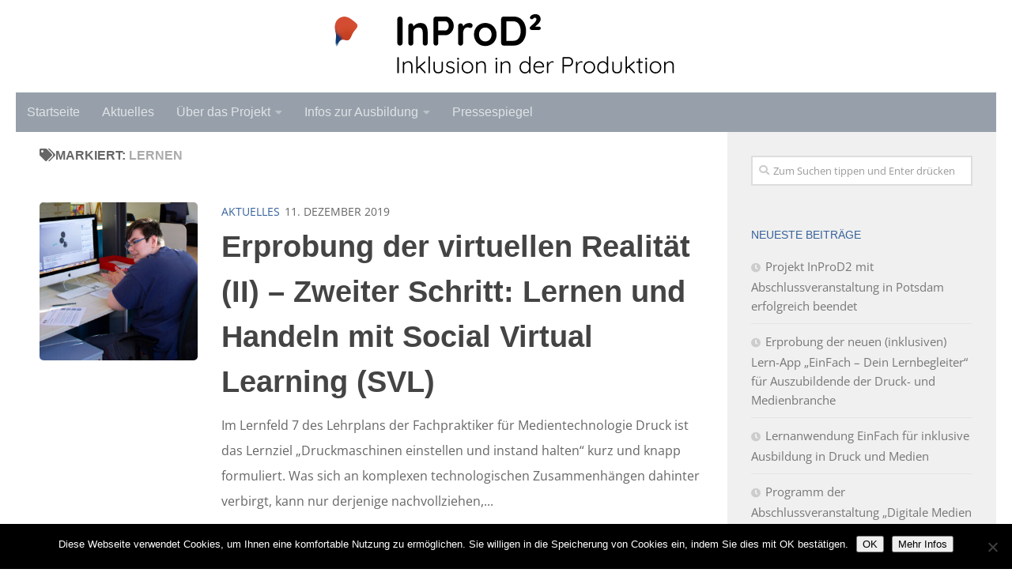

--- FILE ---
content_type: text/html; charset=UTF-8
request_url: https://www.inprod2.de/tag/lernen/
body_size: 57143
content:
<!DOCTYPE html>
<html class="no-js" lang="de">
<head>
  <meta charset="UTF-8">
  <meta name="viewport" content="width=device-width, initial-scale=1.0">
  <link rel="profile" href="http://gmpg.org/xfn/11">
  <link rel="pingback" href="https://www.inprod2.de/xmlrpc.php">

  <meta name='robots' content='index, follow, max-image-preview:large, max-snippet:-1, max-video-preview:-1' />
<script>document.documentElement.className = document.documentElement.className.replace("no-js","js");</script>

	<!-- This site is optimized with the Yoast SEO plugin v26.5 - https://yoast.com/wordpress/plugins/seo/ -->
	<title>lernen Archive - InProD2</title>
	<link rel="canonical" href="https://www.inprod2.de/tag/lernen/" />
	<meta property="og:locale" content="de_DE" />
	<meta property="og:type" content="article" />
	<meta property="og:title" content="lernen Archive - InProD2" />
	<meta property="og:url" content="https://www.inprod2.de/tag/lernen/" />
	<meta property="og:site_name" content="InProD2" />
	<meta name="twitter:card" content="summary_large_image" />
	<script type="application/ld+json" class="yoast-schema-graph">{"@context":"https://schema.org","@graph":[{"@type":"CollectionPage","@id":"https://www.inprod2.de/tag/lernen/","url":"https://www.inprod2.de/tag/lernen/","name":"lernen Archive - InProD2","isPartOf":{"@id":"https://www.inprod2.de/#website"},"primaryImageOfPage":{"@id":"https://www.inprod2.de/tag/lernen/#primaryimage"},"image":{"@id":"https://www.inprod2.de/tag/lernen/#primaryimage"},"thumbnailUrl":"https://www.inprod2.de/wp-content/uploads/Auszubildender-beim-lernen-mit-sal.jpg","breadcrumb":{"@id":"https://www.inprod2.de/tag/lernen/#breadcrumb"},"inLanguage":"de"},{"@type":"ImageObject","inLanguage":"de","@id":"https://www.inprod2.de/tag/lernen/#primaryimage","url":"https://www.inprod2.de/wp-content/uploads/Auszubildender-beim-lernen-mit-sal.jpg","contentUrl":"https://www.inprod2.de/wp-content/uploads/Auszubildender-beim-lernen-mit-sal.jpg","width":1920,"height":1544},{"@type":"BreadcrumbList","@id":"https://www.inprod2.de/tag/lernen/#breadcrumb","itemListElement":[{"@type":"ListItem","position":1,"name":"Startseite","item":"https://www.inprod2.de/"},{"@type":"ListItem","position":2,"name":"lernen"}]},{"@type":"WebSite","@id":"https://www.inprod2.de/#website","url":"https://www.inprod2.de/","name":"InProD2","description":"Inklusion in der Produktion","potentialAction":[{"@type":"SearchAction","target":{"@type":"EntryPoint","urlTemplate":"https://www.inprod2.de/?s={search_term_string}"},"query-input":{"@type":"PropertyValueSpecification","valueRequired":true,"valueName":"search_term_string"}}],"inLanguage":"de"}]}</script>
	<!-- / Yoast SEO plugin. -->


<link rel='dns-prefetch' href='//ajax.googleapis.com' />
<link rel="alternate" type="application/rss+xml" title="InProD2 &raquo; Feed" href="https://www.inprod2.de/feed/" />
<link rel="alternate" type="application/rss+xml" title="InProD2 &raquo; Kommentar-Feed" href="https://www.inprod2.de/comments/feed/" />
<link rel="alternate" type="application/rss+xml" title="InProD2 &raquo; lernen Schlagwort-Feed" href="https://www.inprod2.de/tag/lernen/feed/" />
<style id='wp-img-auto-sizes-contain-inline-css' type='text/css'>
img:is([sizes=auto i],[sizes^="auto," i]){contain-intrinsic-size:3000px 1500px}
/*# sourceURL=wp-img-auto-sizes-contain-inline-css */
</style>
<style id='wp-emoji-styles-inline-css' type='text/css'>

	img.wp-smiley, img.emoji {
		display: inline !important;
		border: none !important;
		box-shadow: none !important;
		height: 1em !important;
		width: 1em !important;
		margin: 0 0.07em !important;
		vertical-align: -0.1em !important;
		background: none !important;
		padding: 0 !important;
	}
/*# sourceURL=wp-emoji-styles-inline-css */
</style>
<link rel='stylesheet' id='wp-block-library-css' href='https://www.inprod2.de/wp-includes/css/dist/block-library/style.min.css?ver=6.9' type='text/css' media='all' />
<style id='global-styles-inline-css' type='text/css'>
:root{--wp--preset--aspect-ratio--square: 1;--wp--preset--aspect-ratio--4-3: 4/3;--wp--preset--aspect-ratio--3-4: 3/4;--wp--preset--aspect-ratio--3-2: 3/2;--wp--preset--aspect-ratio--2-3: 2/3;--wp--preset--aspect-ratio--16-9: 16/9;--wp--preset--aspect-ratio--9-16: 9/16;--wp--preset--color--black: #000000;--wp--preset--color--cyan-bluish-gray: #abb8c3;--wp--preset--color--white: #ffffff;--wp--preset--color--pale-pink: #f78da7;--wp--preset--color--vivid-red: #cf2e2e;--wp--preset--color--luminous-vivid-orange: #ff6900;--wp--preset--color--luminous-vivid-amber: #fcb900;--wp--preset--color--light-green-cyan: #7bdcb5;--wp--preset--color--vivid-green-cyan: #00d084;--wp--preset--color--pale-cyan-blue: #8ed1fc;--wp--preset--color--vivid-cyan-blue: #0693e3;--wp--preset--color--vivid-purple: #9b51e0;--wp--preset--gradient--vivid-cyan-blue-to-vivid-purple: linear-gradient(135deg,rgb(6,147,227) 0%,rgb(155,81,224) 100%);--wp--preset--gradient--light-green-cyan-to-vivid-green-cyan: linear-gradient(135deg,rgb(122,220,180) 0%,rgb(0,208,130) 100%);--wp--preset--gradient--luminous-vivid-amber-to-luminous-vivid-orange: linear-gradient(135deg,rgb(252,185,0) 0%,rgb(255,105,0) 100%);--wp--preset--gradient--luminous-vivid-orange-to-vivid-red: linear-gradient(135deg,rgb(255,105,0) 0%,rgb(207,46,46) 100%);--wp--preset--gradient--very-light-gray-to-cyan-bluish-gray: linear-gradient(135deg,rgb(238,238,238) 0%,rgb(169,184,195) 100%);--wp--preset--gradient--cool-to-warm-spectrum: linear-gradient(135deg,rgb(74,234,220) 0%,rgb(151,120,209) 20%,rgb(207,42,186) 40%,rgb(238,44,130) 60%,rgb(251,105,98) 80%,rgb(254,248,76) 100%);--wp--preset--gradient--blush-light-purple: linear-gradient(135deg,rgb(255,206,236) 0%,rgb(152,150,240) 100%);--wp--preset--gradient--blush-bordeaux: linear-gradient(135deg,rgb(254,205,165) 0%,rgb(254,45,45) 50%,rgb(107,0,62) 100%);--wp--preset--gradient--luminous-dusk: linear-gradient(135deg,rgb(255,203,112) 0%,rgb(199,81,192) 50%,rgb(65,88,208) 100%);--wp--preset--gradient--pale-ocean: linear-gradient(135deg,rgb(255,245,203) 0%,rgb(182,227,212) 50%,rgb(51,167,181) 100%);--wp--preset--gradient--electric-grass: linear-gradient(135deg,rgb(202,248,128) 0%,rgb(113,206,126) 100%);--wp--preset--gradient--midnight: linear-gradient(135deg,rgb(2,3,129) 0%,rgb(40,116,252) 100%);--wp--preset--font-size--small: 13px;--wp--preset--font-size--medium: 20px;--wp--preset--font-size--large: 36px;--wp--preset--font-size--x-large: 42px;--wp--preset--spacing--20: 0.44rem;--wp--preset--spacing--30: 0.67rem;--wp--preset--spacing--40: 1rem;--wp--preset--spacing--50: 1.5rem;--wp--preset--spacing--60: 2.25rem;--wp--preset--spacing--70: 3.38rem;--wp--preset--spacing--80: 5.06rem;--wp--preset--shadow--natural: 6px 6px 9px rgba(0, 0, 0, 0.2);--wp--preset--shadow--deep: 12px 12px 50px rgba(0, 0, 0, 0.4);--wp--preset--shadow--sharp: 6px 6px 0px rgba(0, 0, 0, 0.2);--wp--preset--shadow--outlined: 6px 6px 0px -3px rgb(255, 255, 255), 6px 6px rgb(0, 0, 0);--wp--preset--shadow--crisp: 6px 6px 0px rgb(0, 0, 0);}:where(.is-layout-flex){gap: 0.5em;}:where(.is-layout-grid){gap: 0.5em;}body .is-layout-flex{display: flex;}.is-layout-flex{flex-wrap: wrap;align-items: center;}.is-layout-flex > :is(*, div){margin: 0;}body .is-layout-grid{display: grid;}.is-layout-grid > :is(*, div){margin: 0;}:where(.wp-block-columns.is-layout-flex){gap: 2em;}:where(.wp-block-columns.is-layout-grid){gap: 2em;}:where(.wp-block-post-template.is-layout-flex){gap: 1.25em;}:where(.wp-block-post-template.is-layout-grid){gap: 1.25em;}.has-black-color{color: var(--wp--preset--color--black) !important;}.has-cyan-bluish-gray-color{color: var(--wp--preset--color--cyan-bluish-gray) !important;}.has-white-color{color: var(--wp--preset--color--white) !important;}.has-pale-pink-color{color: var(--wp--preset--color--pale-pink) !important;}.has-vivid-red-color{color: var(--wp--preset--color--vivid-red) !important;}.has-luminous-vivid-orange-color{color: var(--wp--preset--color--luminous-vivid-orange) !important;}.has-luminous-vivid-amber-color{color: var(--wp--preset--color--luminous-vivid-amber) !important;}.has-light-green-cyan-color{color: var(--wp--preset--color--light-green-cyan) !important;}.has-vivid-green-cyan-color{color: var(--wp--preset--color--vivid-green-cyan) !important;}.has-pale-cyan-blue-color{color: var(--wp--preset--color--pale-cyan-blue) !important;}.has-vivid-cyan-blue-color{color: var(--wp--preset--color--vivid-cyan-blue) !important;}.has-vivid-purple-color{color: var(--wp--preset--color--vivid-purple) !important;}.has-black-background-color{background-color: var(--wp--preset--color--black) !important;}.has-cyan-bluish-gray-background-color{background-color: var(--wp--preset--color--cyan-bluish-gray) !important;}.has-white-background-color{background-color: var(--wp--preset--color--white) !important;}.has-pale-pink-background-color{background-color: var(--wp--preset--color--pale-pink) !important;}.has-vivid-red-background-color{background-color: var(--wp--preset--color--vivid-red) !important;}.has-luminous-vivid-orange-background-color{background-color: var(--wp--preset--color--luminous-vivid-orange) !important;}.has-luminous-vivid-amber-background-color{background-color: var(--wp--preset--color--luminous-vivid-amber) !important;}.has-light-green-cyan-background-color{background-color: var(--wp--preset--color--light-green-cyan) !important;}.has-vivid-green-cyan-background-color{background-color: var(--wp--preset--color--vivid-green-cyan) !important;}.has-pale-cyan-blue-background-color{background-color: var(--wp--preset--color--pale-cyan-blue) !important;}.has-vivid-cyan-blue-background-color{background-color: var(--wp--preset--color--vivid-cyan-blue) !important;}.has-vivid-purple-background-color{background-color: var(--wp--preset--color--vivid-purple) !important;}.has-black-border-color{border-color: var(--wp--preset--color--black) !important;}.has-cyan-bluish-gray-border-color{border-color: var(--wp--preset--color--cyan-bluish-gray) !important;}.has-white-border-color{border-color: var(--wp--preset--color--white) !important;}.has-pale-pink-border-color{border-color: var(--wp--preset--color--pale-pink) !important;}.has-vivid-red-border-color{border-color: var(--wp--preset--color--vivid-red) !important;}.has-luminous-vivid-orange-border-color{border-color: var(--wp--preset--color--luminous-vivid-orange) !important;}.has-luminous-vivid-amber-border-color{border-color: var(--wp--preset--color--luminous-vivid-amber) !important;}.has-light-green-cyan-border-color{border-color: var(--wp--preset--color--light-green-cyan) !important;}.has-vivid-green-cyan-border-color{border-color: var(--wp--preset--color--vivid-green-cyan) !important;}.has-pale-cyan-blue-border-color{border-color: var(--wp--preset--color--pale-cyan-blue) !important;}.has-vivid-cyan-blue-border-color{border-color: var(--wp--preset--color--vivid-cyan-blue) !important;}.has-vivid-purple-border-color{border-color: var(--wp--preset--color--vivid-purple) !important;}.has-vivid-cyan-blue-to-vivid-purple-gradient-background{background: var(--wp--preset--gradient--vivid-cyan-blue-to-vivid-purple) !important;}.has-light-green-cyan-to-vivid-green-cyan-gradient-background{background: var(--wp--preset--gradient--light-green-cyan-to-vivid-green-cyan) !important;}.has-luminous-vivid-amber-to-luminous-vivid-orange-gradient-background{background: var(--wp--preset--gradient--luminous-vivid-amber-to-luminous-vivid-orange) !important;}.has-luminous-vivid-orange-to-vivid-red-gradient-background{background: var(--wp--preset--gradient--luminous-vivid-orange-to-vivid-red) !important;}.has-very-light-gray-to-cyan-bluish-gray-gradient-background{background: var(--wp--preset--gradient--very-light-gray-to-cyan-bluish-gray) !important;}.has-cool-to-warm-spectrum-gradient-background{background: var(--wp--preset--gradient--cool-to-warm-spectrum) !important;}.has-blush-light-purple-gradient-background{background: var(--wp--preset--gradient--blush-light-purple) !important;}.has-blush-bordeaux-gradient-background{background: var(--wp--preset--gradient--blush-bordeaux) !important;}.has-luminous-dusk-gradient-background{background: var(--wp--preset--gradient--luminous-dusk) !important;}.has-pale-ocean-gradient-background{background: var(--wp--preset--gradient--pale-ocean) !important;}.has-electric-grass-gradient-background{background: var(--wp--preset--gradient--electric-grass) !important;}.has-midnight-gradient-background{background: var(--wp--preset--gradient--midnight) !important;}.has-small-font-size{font-size: var(--wp--preset--font-size--small) !important;}.has-medium-font-size{font-size: var(--wp--preset--font-size--medium) !important;}.has-large-font-size{font-size: var(--wp--preset--font-size--large) !important;}.has-x-large-font-size{font-size: var(--wp--preset--font-size--x-large) !important;}
/*# sourceURL=global-styles-inline-css */
</style>

<style id='classic-theme-styles-inline-css' type='text/css'>
/*! This file is auto-generated */
.wp-block-button__link{color:#fff;background-color:#32373c;border-radius:9999px;box-shadow:none;text-decoration:none;padding:calc(.667em + 2px) calc(1.333em + 2px);font-size:1.125em}.wp-block-file__button{background:#32373c;color:#fff;text-decoration:none}
/*# sourceURL=/wp-includes/css/classic-themes.min.css */
</style>
<link rel='stylesheet' id='cookie-notice-front-css' href='https://www.inprod2.de/wp-content/plugins/cookie-notice/css/front.min.css?ver=2.5.11' type='text/css' media='all' />
<link rel='stylesheet' id='hueman-main-style-css' href='https://www.inprod2.de/wp-content/themes/hueman/assets/front/css/main.min.css?ver=3.4.1' type='text/css' media='all' />
<style id='hueman-main-style-inline-css' type='text/css'>
body { font-family:'Open Sans', Arial, sans-serif;font-size:1.00rem }@media only screen and (min-width: 720px) {
        .nav > li { font-size:1.00rem; }
      }::selection { background-color: #35619b; }
::-moz-selection { background-color: #35619b; }a,a+span.hu-external::after,.themeform label .required,#flexslider-featured .flex-direction-nav .flex-next:hover,#flexslider-featured .flex-direction-nav .flex-prev:hover,.post-hover:hover .post-title a,.post-title a:hover,.sidebar.s1 .post-nav li a:hover i,.content .post-nav li a:hover i,.post-related a:hover,.sidebar.s1 .widget_rss ul li a,#footer .widget_rss ul li a,.sidebar.s1 .widget_calendar a,#footer .widget_calendar a,.sidebar.s1 .alx-tab .tab-item-category a,.sidebar.s1 .alx-posts .post-item-category a,.sidebar.s1 .alx-tab li:hover .tab-item-title a,.sidebar.s1 .alx-tab li:hover .tab-item-comment a,.sidebar.s1 .alx-posts li:hover .post-item-title a,#footer .alx-tab .tab-item-category a,#footer .alx-posts .post-item-category a,#footer .alx-tab li:hover .tab-item-title a,#footer .alx-tab li:hover .tab-item-comment a,#footer .alx-posts li:hover .post-item-title a,.comment-tabs li.active a,.comment-awaiting-moderation,.child-menu a:hover,.child-menu .current_page_item > a,.wp-pagenavi a{ color: #35619b; }.themeform input[type="submit"],.themeform button[type="submit"],.sidebar.s1 .sidebar-top,.sidebar.s1 .sidebar-toggle,#flexslider-featured .flex-control-nav li a.flex-active,.post-tags a:hover,.sidebar.s1 .widget_calendar caption,#footer .widget_calendar caption,.author-bio .bio-avatar:after,.commentlist li.bypostauthor > .comment-body:after,.commentlist li.comment-author-admin > .comment-body:after{ background-color: #35619b; }.post-format .format-container { border-color: #35619b; }.sidebar.s1 .alx-tabs-nav li.active a,#footer .alx-tabs-nav li.active a,.comment-tabs li.active a,.wp-pagenavi a:hover,.wp-pagenavi a:active,.wp-pagenavi span.current{ border-bottom-color: #35619b!important; }.sidebar.s2 .post-nav li a:hover i,
.sidebar.s2 .widget_rss ul li a,
.sidebar.s2 .widget_calendar a,
.sidebar.s2 .alx-tab .tab-item-category a,
.sidebar.s2 .alx-posts .post-item-category a,
.sidebar.s2 .alx-tab li:hover .tab-item-title a,
.sidebar.s2 .alx-tab li:hover .tab-item-comment a,
.sidebar.s2 .alx-posts li:hover .post-item-title a { color: #ec6446; }
.sidebar.s2 .sidebar-top,.sidebar.s2 .sidebar-toggle,.post-comments,.jp-play-bar,.jp-volume-bar-value,.sidebar.s2 .widget_calendar caption{ background-color: #ec6446; }.sidebar.s2 .alx-tabs-nav li.active a { border-bottom-color: #ec6446; }
.post-comments span:before { border-right-color: #ec6446; }
      .search-expand,
              #nav-topbar.nav-container { background-color: #35619b}@media only screen and (min-width: 720px) {
                #nav-topbar .nav ul { background-color: #35619b; }
              }#header { background-color: #ffffff; }
@media only screen and (min-width: 720px) {
  #nav-header .nav ul { background-color: #ffffff; }
}
        #header #nav-mobile { background-color: #ffffff; }#nav-header.nav-container, #main-header-search .search-expand { background-color: #ffffff; }
@media only screen and (min-width: 720px) {
  #nav-header .nav ul { background-color: #ffffff; }
}
        #footer-bottom { background-color: #97a0aa; }img { -webkit-border-radius: 5px; border-radius: 5px; }body { background-color: #ffffff; }
/*# sourceURL=hueman-main-style-inline-css */
</style>
<link rel='stylesheet' id='theme-stylesheet-css' href='https://www.inprod2.de/wp-content/themes/hueman-child/style.css?ver=3.4.1' type='text/css' media='all' />
<link rel='stylesheet' id='hueman-font-awesome-css' href='https://www.inprod2.de/wp-content/themes/hueman/assets/front/css/font-awesome.min.css?ver=3.4.1' type='text/css' media='all' />
<link rel='stylesheet' id='tablepress-default-css' href='https://www.inprod2.de/wp-content/tablepress-combined.min.css?ver=4' type='text/css' media='all' />
<script type="text/javascript" src="https://www.inprod2.de/wp-content/plugins/svg-support/vendor/DOMPurify/DOMPurify.min.js?ver=2.5.8" id="bodhi-dompurify-library-js"></script>
<script type="text/javascript" id="cookie-notice-front-js-before">
/* <![CDATA[ */
var cnArgs = {"ajaxUrl":"https:\/\/www.inprod2.de\/wp-admin\/admin-ajax.php","nonce":"eba110de9a","hideEffect":"fade","position":"bottom","onScroll":false,"onScrollOffset":100,"onClick":false,"cookieName":"cookie_notice_accepted","cookieTime":31536000,"cookieTimeRejected":2592000,"globalCookie":false,"redirection":false,"cache":false,"revokeCookies":false,"revokeCookiesOpt":"automatic"};

//# sourceURL=cookie-notice-front-js-before
/* ]]> */
</script>
<script type="text/javascript" src="https://www.inprod2.de/wp-content/plugins/cookie-notice/js/front.min.js?ver=2.5.11" id="cookie-notice-front-js"></script>
<script type="text/javascript" src="https://ajax.googleapis.com/ajax/libs/jquery/3.3.1/jquery.min.js?ver=6.9" id="jquery-js"></script>
<script type="text/javascript" id="bodhi_svg_inline-js-extra">
/* <![CDATA[ */
var svgSettings = {"skipNested":""};
//# sourceURL=bodhi_svg_inline-js-extra
/* ]]> */
</script>
<script type="text/javascript" src="https://www.inprod2.de/wp-content/plugins/svg-support/js/min/svgs-inline-min.js" id="bodhi_svg_inline-js"></script>
<script type="text/javascript" id="bodhi_svg_inline-js-after">
/* <![CDATA[ */
cssTarget={"Bodhi":"img.style-svg","ForceInlineSVG":"style-svg"};ForceInlineSVGActive="false";frontSanitizationEnabled="on";
//# sourceURL=bodhi_svg_inline-js-after
/* ]]> */
</script>
<link rel="https://api.w.org/" href="https://www.inprod2.de/wp-json/" /><link rel="alternate" title="JSON" type="application/json" href="https://www.inprod2.de/wp-json/wp/v2/tags/35" /><link rel="EditURI" type="application/rsd+xml" title="RSD" href="https://www.inprod2.de/xmlrpc.php?rsd" />
<meta name="generator" content="WordPress 6.9" />
<!--[if lt IE 9]>
<script src="https://www.inprod2.de/wp-content/themes/hueman/assets/front/js/ie/html5shiv-printshiv.min.js"></script>
<script src="https://www.inprod2.de/wp-content/themes/hueman/assets/front/js/ie/selectivizr.js"></script>
<![endif]-->
<link rel="icon" href="https://www.inprod2.de/wp-content/uploads/cropped-InProD2_Favicon-32x32.png" sizes="32x32" />
<link rel="icon" href="https://www.inprod2.de/wp-content/uploads/cropped-InProD2_Favicon-192x192.png" sizes="192x192" />
<link rel="apple-touch-icon" href="https://www.inprod2.de/wp-content/uploads/cropped-InProD2_Favicon-180x180.png" />
<meta name="msapplication-TileImage" content="https://www.inprod2.de/wp-content/uploads/cropped-InProD2_Favicon-270x270.png" />

  <script type="text/javascript" src="../../wp-content/plugins/mejs/mediaelement-and-player.min.js"></script>
  <link rel="stylesheet" href="../../wp-content/plugins/mejs/mediaelementplayer.min.css" type="text/css" media="all">
  <link rel="stylesheet" href="../../wp-content/plugins/mejs-playlist/playlist.min.css" type="text/css" media="all">
  <script type="text/javascript" src="../../wp-content/plugins/mejs-playlist/playlist.min.js"></script>
  <script type="text/javascript" src="../../wp-content/plugins/mejs-playlist/playlist-i18n.js"></script>
  <script defer src="https://use.fontawesome.com/releases/v5.5.0/js/all.js" integrity="sha384-GqVMZRt5Gn7tB9D9q7ONtcp4gtHIUEW/yG7h98J7IpE3kpi+srfFyyB/04OV6pG0" crossorigin="anonymous"></script>

</head>

<body class="archive tag tag-lernen tag-35 wp-theme-hueman wp-child-theme-hueman-child cookies-not-set col-2cl full-width header-desktop-sticky header-mobile-sticky chrome">

<div id="wrapper">

  <div id="logoHeaderContainer" class="container-inner logoContainer">
    <object data="../../wp-content/uploads/InProD2_Logo_web.svg" type="image/svg+xml" id="logoObject"></object>
  </div>

    <header id="header" class="specific-mobile-menu-on one-mobile-menu mobile_menu header-ads-desktop   no-header-img">
        <nav class="nav-container group mobile-menu mobile-sticky " id="nav-mobile" data-menu-id="header-1">
  <div class="mobile-title-logo-in-header"></div>
        
                    <!-- <div class="ham__navbar-toggler collapsed" aria-expanded="false">
          <div class="ham__navbar-span-wrapper">
            <span class="ham-toggler-menu__span"></span>
          </div>
        </div> -->
        <div class="ham__navbar-toggler-two collapsed" title="Menu" aria-expanded="false">
          <div class="ham__navbar-span-wrapper">
            <span class="line line-1"></span>
            <span class="line line-2"></span>
            <span class="line line-3"></span>
          </div>
        </div>
            
      <div class="nav-text"></div>
      <div class="nav-wrap container">
                  <ul class="nav container-inner group mobile-search">
                            <li>
                  <form method="get" class="searchform themeform" action="https://www.inprod2.de/">
	<div>
		<input type="text" class="search" name="s" onblur="if(this.value=='')this.value='Zum Suchen tippen und Enter drücken';" onfocus="if(this.value=='Zum Suchen tippen und Enter drücken')this.value='';" value="Zum Suchen tippen und Enter drücken" />
	</div>
</form>                </li>
                      </ul>
                <ul id="menu-projektinformation" class="nav container-inner group"><li id="menu-item-13" class="menu-item menu-item-type-custom menu-item-object-custom menu-item-home menu-item-13"><a href="https://www.inprod2.de">Startseite</a></li>
<li id="menu-item-48" class="menu-item menu-item-type-taxonomy menu-item-object-category menu-item-48"><a href="https://www.inprod2.de/category/aktuelles/">Aktuelles</a></li>
<li id="menu-item-53" class="menu-item menu-item-type-post_type menu-item-object-page menu-item-has-children menu-item-53"><a href="https://www.inprod2.de/about/">Über das Projekt</a>
<ul class="sub-menu">
	<li id="menu-item-743" class="menu-item menu-item-type-post_type menu-item-object-page menu-item-743"><a href="https://www.inprod2.de/about/lern-app-einfach/">Lern-App EinFach</a></li>
	<li id="menu-item-742" class="menu-item menu-item-type-post_type menu-item-object-page menu-item-742"><a href="https://www.inprod2.de/about/fachpraktiker-wiki/">Fachpraktiker-Wiki</a></li>
	<li id="menu-item-741" class="menu-item menu-item-type-post_type menu-item-object-page menu-item-741"><a href="https://www.inprod2.de/about/svl-system/">SVL-System</a></li>
	<li id="menu-item-321" class="menu-item menu-item-type-post_type menu-item-object-page menu-item-321"><a href="https://www.inprod2.de/about/konzept/">Konzept</a></li>
	<li id="menu-item-54" class="menu-item menu-item-type-post_type menu-item-object-page menu-item-54"><a href="https://www.inprod2.de/about/partner/">Partner &#038; Beirat</a></li>
	<li id="menu-item-85" class="menu-item menu-item-type-post_type menu-item-object-page menu-item-85"><a href="https://www.inprod2.de/about/logo/">Logo</a></li>
</ul>
</li>
<li id="menu-item-440" class="menu-item menu-item-type-post_type menu-item-object-page menu-item-has-children menu-item-440"><a href="https://www.inprod2.de/ausbildung/">Infos zur Ausbildung</a>
<ul class="sub-menu">
	<li id="menu-item-444" class="menu-item menu-item-type-post_type menu-item-object-page menu-item-444"><a href="https://www.inprod2.de/ausbildung/inklusion-schafft-chancen/">Inklusion schafft Chancen</a></li>
	<li id="menu-item-501" class="menu-item menu-item-type-post_type menu-item-object-page menu-item-501"><a href="https://www.inprod2.de/ausbildung/allgemeine-informationen/">Allgemeine Infos</a></li>
	<li id="menu-item-445" class="menu-item menu-item-type-post_type menu-item-object-page menu-item-445"><a href="https://www.inprod2.de/ausbildung/berufsinfos/">Berufs-Infos</a></li>
	<li id="menu-item-442" class="menu-item menu-item-type-post_type menu-item-object-page menu-item-442"><a href="https://www.inprod2.de/ausbildung/pruefungen/">Prüfungen</a></li>
	<li id="menu-item-441" class="menu-item menu-item-type-post_type menu-item-object-page menu-item-441"><a href="https://www.inprod2.de/ausbildung/standorte/">Standorte</a></li>
	<li id="menu-item-744" class="menu-item menu-item-type-post_type menu-item-object-page menu-item-744"><a href="https://www.inprod2.de/ausbildung/fachpraktiker-regelungen-und-ausbildungsberufe-im-vergleich/">Fachpraktiker-Regelungen und Ausbildungsberufe im Vergleich</a></li>
</ul>
</li>
<li id="menu-item-609" class="menu-item menu-item-type-post_type menu-item-object-page menu-item-609"><a href="https://www.inprod2.de/presse/">Pressespiegel</a></li>
</ul>      </div>
</nav><!--/#nav-topbar-->  
  
  <div class="container group">
        <div class="container-inner">

                    <div class="group pad central-header-zone">
                  <div class="logo-tagline-group">
                                                              </div>

                                        <div id="header-widgets">
                                                </div><!--/#header-ads-->
                                </div>
      
                <nav class="nav-container group desktop-menu " id="nav-header" data-menu-id="header-2">
    <div class="nav-text"><!-- put your mobile menu text here --></div>

  <div class="nav-wrap container">
        <ul id="menu-projektinformation-1" class="nav container-inner group"><li class="menu-item menu-item-type-custom menu-item-object-custom menu-item-home menu-item-13"><a href="https://www.inprod2.de">Startseite</a></li>
<li class="menu-item menu-item-type-taxonomy menu-item-object-category menu-item-48"><a href="https://www.inprod2.de/category/aktuelles/">Aktuelles</a></li>
<li class="menu-item menu-item-type-post_type menu-item-object-page menu-item-has-children menu-item-53"><a href="https://www.inprod2.de/about/">Über das Projekt</a>
<ul class="sub-menu">
	<li class="menu-item menu-item-type-post_type menu-item-object-page menu-item-743"><a href="https://www.inprod2.de/about/lern-app-einfach/">Lern-App EinFach</a></li>
	<li class="menu-item menu-item-type-post_type menu-item-object-page menu-item-742"><a href="https://www.inprod2.de/about/fachpraktiker-wiki/">Fachpraktiker-Wiki</a></li>
	<li class="menu-item menu-item-type-post_type menu-item-object-page menu-item-741"><a href="https://www.inprod2.de/about/svl-system/">SVL-System</a></li>
	<li class="menu-item menu-item-type-post_type menu-item-object-page menu-item-321"><a href="https://www.inprod2.de/about/konzept/">Konzept</a></li>
	<li class="menu-item menu-item-type-post_type menu-item-object-page menu-item-54"><a href="https://www.inprod2.de/about/partner/">Partner &#038; Beirat</a></li>
	<li class="menu-item menu-item-type-post_type menu-item-object-page menu-item-85"><a href="https://www.inprod2.de/about/logo/">Logo</a></li>
</ul>
</li>
<li class="menu-item menu-item-type-post_type menu-item-object-page menu-item-has-children menu-item-440"><a href="https://www.inprod2.de/ausbildung/">Infos zur Ausbildung</a>
<ul class="sub-menu">
	<li class="menu-item menu-item-type-post_type menu-item-object-page menu-item-444"><a href="https://www.inprod2.de/ausbildung/inklusion-schafft-chancen/">Inklusion schafft Chancen</a></li>
	<li class="menu-item menu-item-type-post_type menu-item-object-page menu-item-501"><a href="https://www.inprod2.de/ausbildung/allgemeine-informationen/">Allgemeine Infos</a></li>
	<li class="menu-item menu-item-type-post_type menu-item-object-page menu-item-445"><a href="https://www.inprod2.de/ausbildung/berufsinfos/">Berufs-Infos</a></li>
	<li class="menu-item menu-item-type-post_type menu-item-object-page menu-item-442"><a href="https://www.inprod2.de/ausbildung/pruefungen/">Prüfungen</a></li>
	<li class="menu-item menu-item-type-post_type menu-item-object-page menu-item-441"><a href="https://www.inprod2.de/ausbildung/standorte/">Standorte</a></li>
	<li class="menu-item menu-item-type-post_type menu-item-object-page menu-item-744"><a href="https://www.inprod2.de/ausbildung/fachpraktiker-regelungen-und-ausbildungsberufe-im-vergleich/">Fachpraktiker-Regelungen und Ausbildungsberufe im Vergleich</a></li>
</ul>
</li>
<li class="menu-item menu-item-type-post_type menu-item-object-page menu-item-609"><a href="https://www.inprod2.de/presse/">Pressespiegel</a></li>
</ul>  </div>
</nav><!--/#nav-header-->      
    </div><!--/.container-inner-->
      </div><!--/.container-->

</header><!--/#header-->  
  <div class="container" id="page">
    <div class="container-inner">
            <div class="main">
        <div class="main-inner group">
          
              <section class="content">
              <div class="page-title pad group">
          	    		<h1><i class="fas fa-tags"></i>Markiert: <span>lernen </span></h1>
    	
    </div><!--/.page-title-->
          <div class="pad group">
            
  <div id="grid-wrapper" class="post-list-standard">
          <article id="post-265" class="group post-standard grid-item post-265 post type-post status-publish format-standard has-post-thumbnail hentry category-aktuelles tag-ausbilden tag-ausbilder tag-auszubildende tag-erproben tag-fachpraktiker tag-lernen tag-sal tag-svl">
	<div class="post-inner post-hover">

		<div class="post-thumbnail">
			<a href="https://www.inprod2.de/erprobung-der-virtuellen-realitaet-ii/" title="Erprobung der virtuellen Realität (II) – Zweiter Schritt: Lernen und Handeln mit Social Virtual Learning (SVL)">
				<img width="320" height="320" src="https://www.inprod2.de/wp-content/uploads/Auszubildender-beim-lernen-mit-sal-320x320.jpg" class="attachment-thumb-standard size-thumb-standard wp-post-image" alt="" decoding="async" fetchpriority="high" srcset="https://www.inprod2.de/wp-content/uploads/Auszubildender-beim-lernen-mit-sal-320x320.jpg 320w, https://www.inprod2.de/wp-content/uploads/Auszubildender-beim-lernen-mit-sal-160x160.jpg 160w" sizes="(max-width: 320px) 100vw, 320px" />															</a>
					</div><!--/.post-thumbnail-->

		<div class="post-content">

			<div class="post-meta group">
				<p class="post-category"><a href="https://www.inprod2.de/category/aktuelles/" rel="category tag">Aktuelles</a></p>
				<p class="post-date">
  <time class="published updated" datetime="2019-12-11 13:43:54">11. Dezember 2019</time>
</p>

			</div><!--/.post-meta-->

			<h2 class="post-title entry-title">
				<a href="https://www.inprod2.de/erprobung-der-virtuellen-realitaet-ii/" rel="bookmark" title="Erprobung der virtuellen Realität (II) – Zweiter Schritt: Lernen und Handeln mit Social Virtual Learning (SVL)">Erprobung der virtuellen Realität (II) – Zweiter Schritt: Lernen und Handeln mit Social Virtual Learning (SVL)</a>
			</h2><!--/.post-title-->

						<div class="entry excerpt entry-summary">
				<p>Im Lernfeld 7 des Lehrplans der Fachpraktiker für Medientechnologie Druck ist das Lernziel „Druckmaschinen einstellen und instand halten“ kurz und knapp formuliert. Was sich an komplexen technologischen Zusammenhängen dahinter verbirgt, kann nur derjenige nachvollziehen,&#46;&#46;&#46;</p>
			</div><!--/.entry-->
			
		</div><!--/.post-content-->

	</div><!--/.post-inner-->
</article><!--/.post-->      </div>

<nav class="pagination group">
			<ul class="group">
			<li class="prev left"></li>
			<li class="next right"></li>
		</ul>
	</nav><!--/.pagination-->
          </div><!--/.pad-->
        </section><!--/.content-->
          

	<div class="sidebar s1 collapsed" data-position="right" data-layout="col-2cl" data-sb-id="s1">

		<a class="sidebar-toggle" title="Seitenleiste ausklappen"><i class="fas icon-sidebar-toggle"></i></a>

		<div class="sidebar-content">

			
			
			
			<div id="search-4" class="widget widget_search"><form method="get" class="searchform themeform" action="https://www.inprod2.de/">
	<div>
		<input type="text" class="search" name="s" onblur="if(this.value=='')this.value='Zum Suchen tippen und Enter drücken';" onfocus="if(this.value=='Zum Suchen tippen und Enter drücken')this.value='';" value="Zum Suchen tippen und Enter drücken" />
	</div>
</form></div>
		<div id="recent-posts-2" class="widget widget_recent_entries">
		<h3 class="widget-title">Neueste Beiträge</h3>
		<ul>
											<li>
					<a href="https://www.inprod2.de/projekt-inprod2-mit-abschlussveranstaltung-in-potsdam-erfolgreich-beendet/">Projekt InProD2 mit Abschlussveranstaltung in Potsdam erfolgreich beendet</a>
									</li>
											<li>
					<a href="https://www.inprod2.de/erprobung-der-neuen-inklusiven-lern-app-einfach-dein-lernbegleiter-fuer-auszubildende-der-druck-und-medienbranche/">Erprobung der neuen (inklusiven) Lern-App „EinFach – Dein Lernbegleiter“ für Auszubildende der Druck- und Medienbranche</a>
									</li>
											<li>
					<a href="https://www.inprod2.de/lernanwendung-einfach-fuer-inklusive-ausbildung-in-druck-und-medien/">Lernanwendung EinFach für inklusive Ausbildung in Druck und Medien</a>
									</li>
											<li>
					<a href="https://www.inprod2.de/programm-abschlussveranstaltung/">Programm der Abschlussveranstaltung „Digitale Medien in der inklusiven Berufsausbildung“ am 6.10.21 am Oberlin BBW in Potsdam</a>
									</li>
											<li>
					<a href="https://www.inprod2.de/abschlussveranstaltung-digitale-medien-in-der-inklusiven-berufsausbildung/">Abschlussveranstaltung &#8222;Digitale Medien in der inklusiven Berufsausbildung&#8220;</a>
									</li>
					</ul>

		</div><div id="archives-2" class="widget widget_archive"><h3 class="widget-title">Archiv</h3>
			<ul>
					<li><a href='https://www.inprod2.de/2021/10/'>Oktober 2021</a></li>
	<li><a href='https://www.inprod2.de/2021/09/'>September 2021</a></li>
	<li><a href='https://www.inprod2.de/2021/08/'>August 2021</a></li>
	<li><a href='https://www.inprod2.de/2021/06/'>Juni 2021</a></li>
	<li><a href='https://www.inprod2.de/2021/04/'>April 2021</a></li>
	<li><a href='https://www.inprod2.de/2021/02/'>Februar 2021</a></li>
	<li><a href='https://www.inprod2.de/2021/01/'>Januar 2021</a></li>
	<li><a href='https://www.inprod2.de/2020/11/'>November 2020</a></li>
	<li><a href='https://www.inprod2.de/2020/07/'>Juli 2020</a></li>
	<li><a href='https://www.inprod2.de/2020/03/'>März 2020</a></li>
	<li><a href='https://www.inprod2.de/2020/01/'>Januar 2020</a></li>
	<li><a href='https://www.inprod2.de/2019/12/'>Dezember 2019</a></li>
	<li><a href='https://www.inprod2.de/2019/09/'>September 2019</a></li>
	<li><a href='https://www.inprod2.de/2019/04/'>April 2019</a></li>
	<li><a href='https://www.inprod2.de/2019/03/'>März 2019</a></li>
	<li><a href='https://www.inprod2.de/2018/10/'>Oktober 2018</a></li>
			</ul>

			</div><div id="tag_cloud-3" class="widget widget_tag_cloud"><h3 class="widget-title">Schlagwörter</h3><div class="tagcloud"><a href="https://www.inprod2.de/tag/abschlussveranstaltung/" class="tag-cloud-link tag-link-56 tag-link-position-1" style="font-size: 8pt;" aria-label="Abschlussveranstaltung (1 Eintrag)">Abschlussveranstaltung</a>
<a href="https://www.inprod2.de/tag/adaptive-lernloesung/" class="tag-cloud-link tag-link-40 tag-link-position-2" style="font-size: 8pt;" aria-label="adaptive Lernlösung (1 Eintrag)">adaptive Lernlösung</a>
<a href="https://www.inprod2.de/tag/app/" class="tag-cloud-link tag-link-11 tag-link-position-3" style="font-size: 8pt;" aria-label="App (1 Eintrag)">App</a>
<a href="https://www.inprod2.de/tag/ausbilden/" class="tag-cloud-link tag-link-36 tag-link-position-4" style="font-size: 8pt;" aria-label="ausbilden (1 Eintrag)">ausbilden</a>
<a href="https://www.inprod2.de/tag/ausbilder/" class="tag-cloud-link tag-link-26 tag-link-position-5" style="font-size: 16.75pt;" aria-label="ausbilder (3 Einträge)">ausbilder</a>
<a href="https://www.inprod2.de/tag/ausbildung/" class="tag-cloud-link tag-link-25 tag-link-position-6" style="font-size: 19.666666666667pt;" aria-label="ausbildung (4 Einträge)">ausbildung</a>
<a href="https://www.inprod2.de/tag/auszubildende/" class="tag-cloud-link tag-link-8 tag-link-position-7" style="font-size: 19.666666666667pt;" aria-label="Auszubildende (4 Einträge)">Auszubildende</a>
<a href="https://www.inprod2.de/tag/barrierefreiheit/" class="tag-cloud-link tag-link-44 tag-link-position-8" style="font-size: 8pt;" aria-label="Barrierefreiheit (1 Eintrag)">Barrierefreiheit</a>
<a href="https://www.inprod2.de/tag/berufsbildungswerk/" class="tag-cloud-link tag-link-7 tag-link-position-9" style="font-size: 13.25pt;" aria-label="Berufsbildungswerk (2 Einträge)">Berufsbildungswerk</a>
<a href="https://www.inprod2.de/tag/berufsbildungswerke/" class="tag-cloud-link tag-link-30 tag-link-position-10" style="font-size: 8pt;" aria-label="Berufsbildungswerke (1 Eintrag)">Berufsbildungswerke</a>
<a href="https://www.inprod2.de/tag/berufsinfos/" class="tag-cloud-link tag-link-47 tag-link-position-11" style="font-size: 8pt;" aria-label="Berufsinfos (1 Eintrag)">Berufsinfos</a>
<a href="https://www.inprod2.de/tag/bmbf/" class="tag-cloud-link tag-link-16 tag-link-position-12" style="font-size: 8pt;" aria-label="BMBF (1 Eintrag)">BMBF</a>
<a href="https://www.inprod2.de/tag/bonn/" class="tag-cloud-link tag-link-17 tag-link-position-13" style="font-size: 8pt;" aria-label="Bonn (1 Eintrag)">Bonn</a>
<a href="https://www.inprod2.de/tag/chancengleichheit/" class="tag-cloud-link tag-link-10 tag-link-position-14" style="font-size: 16.75pt;" aria-label="Chancengleichheit (3 Einträge)">Chancengleichheit</a>
<a href="https://www.inprod2.de/tag/digitale-tools/" class="tag-cloud-link tag-link-31 tag-link-position-15" style="font-size: 8pt;" aria-label="digitale tools (1 Eintrag)">digitale tools</a>
<a href="https://www.inprod2.de/tag/druck/" class="tag-cloud-link tag-link-51 tag-link-position-16" style="font-size: 8pt;" aria-label="Druck (1 Eintrag)">Druck</a>
<a href="https://www.inprod2.de/tag/druck-und-medienbranche/" class="tag-cloud-link tag-link-54 tag-link-position-17" style="font-size: 8pt;" aria-label="Druck- und Medienbranche (1 Eintrag)">Druck- und Medienbranche</a>
<a href="https://www.inprod2.de/tag/druckverarbeitung/" class="tag-cloud-link tag-link-52 tag-link-position-18" style="font-size: 8pt;" aria-label="Druckverarbeitung (1 Eintrag)">Druckverarbeitung</a>
<a href="https://www.inprod2.de/tag/einfache-sprache/" class="tag-cloud-link tag-link-19 tag-link-position-19" style="font-size: 8pt;" aria-label="Einfache Sprache (1 Eintrag)">Einfache Sprache</a>
<a href="https://www.inprod2.de/tag/equalification/" class="tag-cloud-link tag-link-12 tag-link-position-20" style="font-size: 8pt;" aria-label="equalification (1 Eintrag)">equalification</a>
<a href="https://www.inprod2.de/tag/erproben/" class="tag-cloud-link tag-link-37 tag-link-position-21" style="font-size: 8pt;" aria-label="erproben (1 Eintrag)">erproben</a>
<a href="https://www.inprod2.de/tag/expertenbefragung/" class="tag-cloud-link tag-link-42 tag-link-position-22" style="font-size: 8pt;" aria-label="Expertenbefragung (1 Eintrag)">Expertenbefragung</a>
<a href="https://www.inprod2.de/tag/fachpraktiker/" class="tag-cloud-link tag-link-38 tag-link-position-23" style="font-size: 19.666666666667pt;" aria-label="Fachpraktiker (4 Einträge)">Fachpraktiker</a>
<a href="https://www.inprod2.de/tag/foerderung/" class="tag-cloud-link tag-link-49 tag-link-position-24" style="font-size: 8pt;" aria-label="Förderung (1 Eintrag)">Förderung</a>
<a href="https://www.inprod2.de/tag/hospitation/" class="tag-cloud-link tag-link-20 tag-link-position-25" style="font-size: 8pt;" aria-label="hospitation (1 Eintrag)">hospitation</a>
<a href="https://www.inprod2.de/tag/individualitaet/" class="tag-cloud-link tag-link-6 tag-link-position-26" style="font-size: 8pt;" aria-label="Individualität (1 Eintrag)">Individualität</a>
<a href="https://www.inprod2.de/tag/inklusion/" class="tag-cloud-link tag-link-48 tag-link-position-27" style="font-size: 13.25pt;" aria-label="Inklusion (2 Einträge)">Inklusion</a>
<a href="https://www.inprod2.de/tag/inklusive-berufsausbildung/" class="tag-cloud-link tag-link-39 tag-link-position-28" style="font-size: 22pt;" aria-label="inklusive Berufsausbildung (5 Einträge)">inklusive Berufsausbildung</a>
<a href="https://www.inprod2.de/tag/konferenz/" class="tag-cloud-link tag-link-13 tag-link-position-29" style="font-size: 8pt;" aria-label="Konferenz (1 Eintrag)">Konferenz</a>
<a href="https://www.inprod2.de/tag/konzept/" class="tag-cloud-link tag-link-43 tag-link-position-30" style="font-size: 8pt;" aria-label="Konzept (1 Eintrag)">Konzept</a>
<a href="https://www.inprod2.de/tag/lern-app/" class="tag-cloud-link tag-link-53 tag-link-position-31" style="font-size: 8pt;" aria-label="Lern-App (1 Eintrag)">Lern-App</a>
<a href="https://www.inprod2.de/tag/lernanwendung/" class="tag-cloud-link tag-link-46 tag-link-position-32" style="font-size: 13.25pt;" aria-label="Lernanwendung (2 Einträge)">Lernanwendung</a>
<a href="https://www.inprod2.de/tag/lernen/" class="tag-cloud-link tag-link-35 tag-link-position-33" style="font-size: 8pt;" aria-label="lernen (1 Eintrag)">lernen</a>
<a href="https://www.inprod2.de/tag/mediencommunity/" class="tag-cloud-link tag-link-9 tag-link-position-34" style="font-size: 8pt;" aria-label="Mediencommunity (1 Eintrag)">Mediencommunity</a>
<a href="https://www.inprod2.de/tag/menschen-mit-behinderungen/" class="tag-cloud-link tag-link-41 tag-link-position-35" style="font-size: 8pt;" aria-label="Menschen mit Behinderungen (1 Eintrag)">Menschen mit Behinderungen</a>
<a href="https://www.inprod2.de/tag/parlamentarischer-abend/" class="tag-cloud-link tag-link-29 tag-link-position-36" style="font-size: 8pt;" aria-label="Parlamentarischer Abend (1 Eintrag)">Parlamentarischer Abend</a>
<a href="https://www.inprod2.de/tag/projektergebnisse/" class="tag-cloud-link tag-link-55 tag-link-position-37" style="font-size: 8pt;" aria-label="Projektergebnisse (1 Eintrag)">Projektergebnisse</a>
<a href="https://www.inprod2.de/tag/projektpraesentation/" class="tag-cloud-link tag-link-14 tag-link-position-38" style="font-size: 8pt;" aria-label="Projektpräsentation (1 Eintrag)">Projektpräsentation</a>
<a href="https://www.inprod2.de/tag/reha/" class="tag-cloud-link tag-link-32 tag-link-position-39" style="font-size: 8pt;" aria-label="Reha (1 Eintrag)">Reha</a>
<a href="https://www.inprod2.de/tag/rollstuhl/" class="tag-cloud-link tag-link-45 tag-link-position-40" style="font-size: 8pt;" aria-label="Rollstuhl (1 Eintrag)">Rollstuhl</a>
<a href="https://www.inprod2.de/tag/sal/" class="tag-cloud-link tag-link-34 tag-link-position-41" style="font-size: 8pt;" aria-label="SAL (1 Eintrag)">SAL</a>
<a href="https://www.inprod2.de/tag/statuskonferenz/" class="tag-cloud-link tag-link-15 tag-link-position-42" style="font-size: 8pt;" aria-label="Statuskonferenz (1 Eintrag)">Statuskonferenz</a>
<a href="https://www.inprod2.de/tag/svl/" class="tag-cloud-link tag-link-33 tag-link-position-43" style="font-size: 8pt;" aria-label="SVL (1 Eintrag)">SVL</a>
<a href="https://www.inprod2.de/tag/textoptimierung/" class="tag-cloud-link tag-link-18 tag-link-position-44" style="font-size: 8pt;" aria-label="Textoptimierung (1 Eintrag)">Textoptimierung</a>
<a href="https://www.inprod2.de/tag/wiki/" class="tag-cloud-link tag-link-50 tag-link-position-45" style="font-size: 8pt;" aria-label="Wiki (1 Eintrag)">Wiki</a></div>
</div>
		</div><!--/.sidebar-content-->

	</div><!--/.sidebar-->

	

        </div><!--/.main-inner-->
      </div><!--/.main-->
    </div><!--/.container-inner-->
  </div><!--/.container-->
    <footer id="footer">

    
    
        <section class="container" id="footer-widgets">
          <div class="container-inner">

            <div class="pad group">

                                <div class="footer-widget-1 grid one-full last">
                    <div id="text-6" class="widget widget_text">			<div class="textwidget"><div class="foot-section foot-group">
<div class="foot-col foot-span_1_of_5"><a href="https://www.uni-wuppertal.de" target="_blank" rel="noopener"><img decoding="async" src="../../wp-content/themes/hueman-child/images/Logo_BUW.png" alt="Logo der Bergischen Universität Wuppertal" /></a></div>
<div class="foot-col foot-span_1_of_5"><a href="https://oberlin-berufsbildung.de/startseite/" target="_blank" rel="noopener"><img decoding="async" src="../../wp-content/themes/hueman-child/images/Logo_BBW_Oberlinhaus.png" alt="Logo des Berufsbildungswerks im Oberlinhaus Potsdam" /></a></div>
<div class="foot-col foot-span_1_of_5"><a href="http://ifto.de/" target="_blank" rel="noopener"><img decoding="async" src="../../wp-content/themes/hueman-child/images/Logo_IFTO.png" alt="Logo des Instituts für Textoptimierung" /></a></div>
<div class="foot-col foot-span_1_of_5"><a href="http://www.mmb-institut.de/" target="_blank" rel="noopener"><img decoding="async" src="../../wp-content/themes/hueman-child/images/Logo_mmb.png" alt="Logo des MMB Institut für Medien- und Kompetenzforschung" /></a></div>
<div class="foot-col foot-span_1_of_5"><a href="http://www.zfamedien.de/" target="_blank" rel="noopener"><img decoding="async" src="../../wp-content/themes/hueman-child/images/Logo_ZFA.png" alt="Logo des s Zentral-Fachausschuss Berufsbildung Druck- und Medien" /></a></div>
<div class="foot-col foot-span_5_of_5">Dieses Vorhaben wurde vom 01.08.2018 bis 31.10.2021 aus Mitteln des Bundesministeriums für Bildung und Forschung und aus dem Europäischen Sozialfonds der Europäischen Union unter dem Förderkennzeichen 01PE18006 gefördert.</div>
</div>
</div>
		</div>                  </div>
              
            </div><!--/.pad-->

          </div><!--/.container-inner-->
        </section><!--/.container-->

    
    
    <section class="container" id="footer-bottom">
      <div class="container-inner">

        <a id="back-to-top" href="#"><i class="fas fa-angle-up"></i></a>

        <div class="pad group">

          <div class="grid one-half">
                        
            <div id="copyright">
                              <p>© InProD2 — 2018-2021 — <a href="https://www.inprod2.de/impressum">Impressum</a> — <a href="https://www.inprod2.de/datenschutzerklaerung">Datenschutzerklärung</a></p>
                          </div><!--/#copyright-->

            
          </div>

          <!--
          <div class="grid one-half last">
                          <ul class="social-links"><li><a rel="nofollow" class="social-tooltip"  title="" aria-label="" href="javascript:void(0)" target="_blank" ><i class="fab "></i></a></li></ul>                      </div>
          -->

          <div class="grid one-half last">
            <div class="funding-container">
              <a href="www.bmbf.de" class="noDecor" target="_blank" alt="Link zur Website des BMBF"><img src="../../wp-content/uploads/fundingLogo_BMBF.png" alt="Logo des Bundesministeriums für Bildung und Forschung" /></a>
              <a href="www.esf.de" class="noDecor"  target="_blank" alt="Link zur Website des ESF"><img src="../../wp-content/uploads/fundingLogo_ESF.png" alt="Logo des Europäischen Sozialfonds" /></a>
              <a href="www.europa.eu" class="noDecor"  target="_blank" alt="Link zur Website der Europäischen Union"><img src="../../wp-content/uploads/fundingLogo_EU.png" alt="Logo Europäischen Union" /></a>
              <img src="../../wp-content/uploads/fundingLogo_ESF-Claim.png" alt="Claim des Europäischen Sozialfonds" />
            </div>
          </div>

        </div><!--/.pad-->

      </div><!--/.container-inner-->
    </section><!--/.container-->

  </footer><!--/#footer-->

</div><!--/#wrapper-->

<script type="speculationrules">
{"prefetch":[{"source":"document","where":{"and":[{"href_matches":"/*"},{"not":{"href_matches":["/wp-*.php","/wp-admin/*","/wp-content/uploads/*","/wp-content/*","/wp-content/plugins/*","/wp-content/themes/hueman-child/*","/wp-content/themes/hueman/*","/*\\?(.+)"]}},{"not":{"selector_matches":"a[rel~=\"nofollow\"]"}},{"not":{"selector_matches":".no-prefetch, .no-prefetch a"}}]},"eagerness":"conservative"}]}
</script>
<script type="text/javascript" src="https://www.inprod2.de/wp-includes/js/underscore.min.js?ver=1.13.7" id="underscore-js"></script>
<script type="text/javascript" id="hu-front-scripts-js-extra">
/* <![CDATA[ */
var HUParams = {"_disabled":[],"SmoothScroll":{"Enabled":true,"Options":{"touchpadSupport":false}},"centerAllImg":"1","timerOnScrollAllBrowsers":"1","extLinksStyle":"","extLinksTargetExt":"1","extLinksSkipSelectors":{"classes":["btn","button"],"ids":[]},"imgSmartLoadEnabled":"","imgSmartLoadOpts":{"parentSelectors":[".container .content",".container .sidebar","#footer","#header-widgets"],"opts":{"excludeImg":[".tc-holder-img"],"fadeIn_options":100}},"goldenRatio":"1.618","gridGoldenRatioLimit":"350","sbStickyUserSettings":{"desktop":true,"mobile":true},"isWPMobile":"","menuStickyUserSettings":{"desktop":"stick_up","mobile":"stick_always"},"isDevMode":"","ajaxUrl":"https://www.inprod2.de/?huajax=1","frontNonce":{"id":"HuFrontNonce","handle":"a2ad6105f3"},"userStarted":{"with":"before|3.4.1","on":{"date":"2019-03-11 08:20:06.621970","timezone_type":3,"timezone":"UTC"}},"isWelcomeNoteOn":"","welcomeContent":""};
//# sourceURL=hu-front-scripts-js-extra
/* ]]> */
</script>
<script type="text/javascript" src="https://www.inprod2.de/wp-content/themes/hueman/assets/front/js/scripts.min.js?ver=3.4.1" id="hu-front-scripts-js"></script>
<script id="wp-emoji-settings" type="application/json">
{"baseUrl":"https://s.w.org/images/core/emoji/17.0.2/72x72/","ext":".png","svgUrl":"https://s.w.org/images/core/emoji/17.0.2/svg/","svgExt":".svg","source":{"concatemoji":"https://www.inprod2.de/wp-includes/js/wp-emoji-release.min.js?ver=6.9"}}
</script>
<script type="module">
/* <![CDATA[ */
/*! This file is auto-generated */
const a=JSON.parse(document.getElementById("wp-emoji-settings").textContent),o=(window._wpemojiSettings=a,"wpEmojiSettingsSupports"),s=["flag","emoji"];function i(e){try{var t={supportTests:e,timestamp:(new Date).valueOf()};sessionStorage.setItem(o,JSON.stringify(t))}catch(e){}}function c(e,t,n){e.clearRect(0,0,e.canvas.width,e.canvas.height),e.fillText(t,0,0);t=new Uint32Array(e.getImageData(0,0,e.canvas.width,e.canvas.height).data);e.clearRect(0,0,e.canvas.width,e.canvas.height),e.fillText(n,0,0);const a=new Uint32Array(e.getImageData(0,0,e.canvas.width,e.canvas.height).data);return t.every((e,t)=>e===a[t])}function p(e,t){e.clearRect(0,0,e.canvas.width,e.canvas.height),e.fillText(t,0,0);var n=e.getImageData(16,16,1,1);for(let e=0;e<n.data.length;e++)if(0!==n.data[e])return!1;return!0}function u(e,t,n,a){switch(t){case"flag":return n(e,"\ud83c\udff3\ufe0f\u200d\u26a7\ufe0f","\ud83c\udff3\ufe0f\u200b\u26a7\ufe0f")?!1:!n(e,"\ud83c\udde8\ud83c\uddf6","\ud83c\udde8\u200b\ud83c\uddf6")&&!n(e,"\ud83c\udff4\udb40\udc67\udb40\udc62\udb40\udc65\udb40\udc6e\udb40\udc67\udb40\udc7f","\ud83c\udff4\u200b\udb40\udc67\u200b\udb40\udc62\u200b\udb40\udc65\u200b\udb40\udc6e\u200b\udb40\udc67\u200b\udb40\udc7f");case"emoji":return!a(e,"\ud83e\u1fac8")}return!1}function f(e,t,n,a){let r;const o=(r="undefined"!=typeof WorkerGlobalScope&&self instanceof WorkerGlobalScope?new OffscreenCanvas(300,150):document.createElement("canvas")).getContext("2d",{willReadFrequently:!0}),s=(o.textBaseline="top",o.font="600 32px Arial",{});return e.forEach(e=>{s[e]=t(o,e,n,a)}),s}function r(e){var t=document.createElement("script");t.src=e,t.defer=!0,document.head.appendChild(t)}a.supports={everything:!0,everythingExceptFlag:!0},new Promise(t=>{let n=function(){try{var e=JSON.parse(sessionStorage.getItem(o));if("object"==typeof e&&"number"==typeof e.timestamp&&(new Date).valueOf()<e.timestamp+604800&&"object"==typeof e.supportTests)return e.supportTests}catch(e){}return null}();if(!n){if("undefined"!=typeof Worker&&"undefined"!=typeof OffscreenCanvas&&"undefined"!=typeof URL&&URL.createObjectURL&&"undefined"!=typeof Blob)try{var e="postMessage("+f.toString()+"("+[JSON.stringify(s),u.toString(),c.toString(),p.toString()].join(",")+"));",a=new Blob([e],{type:"text/javascript"});const r=new Worker(URL.createObjectURL(a),{name:"wpTestEmojiSupports"});return void(r.onmessage=e=>{i(n=e.data),r.terminate(),t(n)})}catch(e){}i(n=f(s,u,c,p))}t(n)}).then(e=>{for(const n in e)a.supports[n]=e[n],a.supports.everything=a.supports.everything&&a.supports[n],"flag"!==n&&(a.supports.everythingExceptFlag=a.supports.everythingExceptFlag&&a.supports[n]);var t;a.supports.everythingExceptFlag=a.supports.everythingExceptFlag&&!a.supports.flag,a.supports.everything||((t=a.source||{}).concatemoji?r(t.concatemoji):t.wpemoji&&t.twemoji&&(r(t.twemoji),r(t.wpemoji)))});
//# sourceURL=https://www.inprod2.de/wp-includes/js/wp-emoji-loader.min.js
/* ]]> */
</script>
<!--[if lt IE 9]>
<script src="https://www.inprod2.de/wp-content/themes/hueman/assets/front/js/ie/respond.js"></script>
<![endif]-->

		<!-- Cookie Notice plugin v2.5.11 by Hu-manity.co https://hu-manity.co/ -->
		<div id="cookie-notice" role="dialog" class="cookie-notice-hidden cookie-revoke-hidden cn-position-bottom" aria-label="Cookie Notice" style="background-color: rgba(0,0,0,1);"><div class="cookie-notice-container" style="color: #fff"><span id="cn-notice-text" class="cn-text-container">Diese Webseite verwendet Cookies, um Ihnen eine komfortable Nutzung zu ermöglichen. Sie willigen in die Speicherung von Cookies ein, indem Sie dies mit OK bestätigen.</span><span id="cn-notice-buttons" class="cn-buttons-container"><button id="cn-accept-cookie" data-cookie-set="accept" class="cn-set-cookie cn-button cn-button-custom button" aria-label="OK">OK</button><button data-link-url="https://www.inprod2.de/datenschutzerklaerung/" data-link-target="_self" id="cn-more-info" class="cn-more-info cn-button cn-button-custom button" aria-label="Mehr Infos">Mehr Infos</button></span><button type="button" id="cn-close-notice" data-cookie-set="accept" class="cn-close-icon" aria-label="No"></button></div>
			
		</div>
		<!-- / Cookie Notice plugin -->    <script type="text/javascript">
        jQuery(document).ready(function ($) {

            for (let i = 0; i < document.forms.length; ++i) {
                let form = document.forms[i];
				if ($(form).attr("method") != "get") { $(form).append('<input type="hidden" name="uPSzwVei" value="S9].zXoty5xZL_g" />'); }
if ($(form).attr("method") != "get") { $(form).append('<input type="hidden" name="FDnUzAeTRf" value="[Xm2N6pnZuI0Psc" />'); }
            }

            $(document).on('submit', 'form', function () {
				if ($(this).attr("method") != "get") { $(this).append('<input type="hidden" name="uPSzwVei" value="S9].zXoty5xZL_g" />'); }
if ($(this).attr("method") != "get") { $(this).append('<input type="hidden" name="FDnUzAeTRf" value="[Xm2N6pnZuI0Psc" />'); }
                return true;
            });

            jQuery.ajaxSetup({
                beforeSend: function (e, data) {

                    if (data.type !== 'POST') return;

                    if (typeof data.data === 'object' && data.data !== null) {
						data.data.append("uPSzwVei", "S9].zXoty5xZL_g");
data.data.append("FDnUzAeTRf", "[Xm2N6pnZuI0Psc");
                    }
                    else {
                        data.data = data.data + '&uPSzwVei=S9].zXoty5xZL_g&FDnUzAeTRf=[Xm2N6pnZuI0Psc';
                    }
                }
            });

        });
    </script>
	</body>
</html>


--- FILE ---
content_type: text/css
request_url: https://www.inprod2.de/wp-content/themes/hueman-child/style.css?ver=3.4.1
body_size: 36523
content:
@import url("../hueman/style.css");

/* open-sans-regular - latin */
@font-face {
  font-family: 'Open Sans';
  font-style: normal;
  font-weight: 400;
  src: url('https://www.inprod2.de/wp-content/themes/hueman-child/fonts/open-sans-v34-latin-regular.eot'); /* IE9 Compat Modes */
  src: local(''),
       url('https://www.inprod2.de/wp-content/themes/hueman-child/fonts/open-sans-v34-latin-regular.eot?#iefix') format('embedded-opentype'), /* IE6-IE8 */
       url('https://www.inprod2.de/wp-content/themes/hueman-child/fonts/open-sans-v34-latin-regular.woff2') format('woff2'), /* Super Modern Browsers */
       url('https://www.inprod2.de/wp-content/themes/hueman-child/fonts/open-sans-v34-latin-regular.woff') format('woff'), /* Modern Browsers */
       url('https://www.inprod2.de/wp-content/themes/hueman-child/fonts/open-sans-v34-latin-regular.ttf') format('truetype'), /* Safari, Android, iOS */
       url('https://www.inprod2.de/wp-content/themes/hueman-child/fonts/open-sans-v34-latin-regular.svg#OpenSans') format('svg'); /* Legacy iOS */
}
/* open-sans-500 - latin */
@font-face {
  font-family: 'Open Sans';
  font-style: normal;
  font-weight: 500;
  src: url('https://www.inprod2.de/wp-content/themes/hueman-child/fonts/open-sans-v34-latin-500.eot'); /* IE9 Compat Modes */
  src: local(''),
       url('https://www.inprod2.de/wp-content/themes/hueman-child/fonts/open-sans-v34-latin-500.eot?#iefix') format('embedded-opentype'), /* IE6-IE8 */
       url('https://www.inprod2.de/wp-content/themes/hueman-child/fonts/open-sans-v34-latin-500.woff2') format('woff2'), /* Super Modern Browsers */
       url('https://www.inprod2.de/wp-content/themes/hueman-child/fonts/open-sans-v34-latin-500.woff') format('woff'), /* Modern Browsers */
       url('https://www.inprod2.de/wp-content/themes/hueman-child/fonts/open-sans-v34-latin-500.ttf') format('truetype'), /* Safari, Android, iOS */
       url('https://www.inprod2.de/wp-content/themes/hueman-child/fonts/open-sans-v34-latin-500.svg#OpenSans') format('svg'); /* Legacy iOS */
}
/* open-sans-600 - latin */
@font-face {
  font-family: 'Open Sans';
  font-style: normal;
  font-weight: 600;
  src: url('https://www.inprod2.de/wp-content/themes/hueman-child/fonts/open-sans-v34-latin-600.eot'); /* IE9 Compat Modes */
  src: local(''),
       url('https://www.inprod2.de/wp-content/themes/hueman-child/fonts/open-sans-v34-latin-600.eot?#iefix') format('embedded-opentype'), /* IE6-IE8 */
       url('https://www.inprod2.de/wp-content/themes/hueman-child/fonts/open-sans-v34-latin-600.woff2') format('woff2'), /* Super Modern Browsers */
       url('https://www.inprod2.de/wp-content/themes/hueman-child/fonts/open-sans-v34-latin-600.woff') format('woff'), /* Modern Browsers */
       url('https://www.inprod2.de/wp-content/themes/hueman-child/fonts/open-sans-v34-latin-600.ttf') format('truetype'), /* Safari, Android, iOS */
       url('https://www.inprod2.de/wp-content/themes/hueman-child/fonts/open-sans-v34-latin-600.svg#OpenSans') format('svg'); /* Legacy iOS */
}
/* open-sans-700 - latin */
@font-face {
  font-family: 'Open Sans';
  font-style: normal;
  font-weight: 700;
  src: url('https://www.inprod2.de/wp-content/themes/hueman-child/fonts/open-sans-v34-latin-700.eot'); /* IE9 Compat Modes */
  src: local(''),
       url('https://www.inprod2.de/wp-content/themes/hueman-child/fonts/open-sans-v34-latin-700.eot?#iefix') format('embedded-opentype'), /* IE6-IE8 */
       url('https://www.inprod2.de/wp-content/themes/hueman-child/fonts/open-sans-v34-latin-700.woff2') format('woff2'), /* Super Modern Browsers */
       url('https://www.inprod2.de/wp-content/themes/hueman-child/fonts/open-sans-v34-latin-700.woff') format('woff'), /* Modern Browsers */
       url('https://www.inprod2.de/wp-content/themes/hueman-child/fonts/open-sans-v34-latin-700.ttf') format('truetype'), /* Safari, Android, iOS */
       url('https://www.inprod2.de/wp-content/themes/hueman-child/fonts/open-sans-v34-latin-700.svg#OpenSans') format('svg'); /* Legacy iOS */
}

/*
 Theme Name:     Hueman Child
 Theme URI:      na
 Description:    Hueman Child Theme for InProD2
 Author:         Dominic Fehling
 Author URI:     http://www.InProD2.de
 Template:       hueman
 Version:        0.9
 Text Domain:	 hueman-child
 Domain Path:
 Date:           04.10.2018
*/


/* =Theme customization starts here
-------------------------------------------------------------- */

h1.site-title, h1.site-title a img, .site-title, .site-title a img {
    width: 90%;
    max-height: 100% !important;
}

.sources, .sources li {
    font-size: 0.95em;
    line-height: 1.35em;
    }

.filesize {
    font-size: 0.75em;
    }

.filedesc {
    font-size: 0.75em;
    line-height: 1em;
    color: #343434;
    }

#nav-header .container {
    width: 100%;
    padding: 0;
    background-color: #97A0AA;
    font-family: "Quicksand", sans-serif;
    }

#nav-header .nav-toggle, #nav-header.nav-container {
    border: 0;
    box-shadow: none;
    background-color: #97A0AA;
    }

#nav-header.nav-container {
    z-index: 1500;
    }

.sidebar-top.group{
    display: none;
    }

.sidebar-content, .searchform{
    z-index: 2;
    }

.page-title {
    border-bottom: 0;
    }

.col-2cl .child-menu > li > ul > li > a,
.col-3cr .child-menu > li > ul > li > a { border-left: 0; border-right: 0; }

.col-2cl .main-inner {
    background: #fff;
}

#page .container-inner {
    box-shadow: none;
    }

li.comments {
    display: none;
}

ul li {
    /*padding-bottom: 1em;*/
}

ul#menu-main li {
    padding-bottom: 0;
}



/* ***************************************************************
 *
 * Footer Grid
 *
 * *************************************************************** */


/*  SECTIONS  */
.foot-section {
    clear: both;
    padding: 0px;
    margin: 0px;
    text-align: center;
}

/*  COLUMN SETUP  */
.foot-col {
    display: block;
    float:left;
    margin: 1% 0 1% 1.6%;
}
.foot-col:first-child { margin-left: 0; }


/*  GROUPING  */
.foot-group:before,
.foot-group:after {
    content:"";
    display:table;
}
.foot-group:after {
    clear:both;
}


/*  GRID OF SIX  */
.foot-span_5_of_5 {
    width: 90%;
    text-align: center;
    font-size: 1em;
}

.foot-span_4_of_5 {
      width: 72%;
}

.foot-span_3_of_5 {
      width: 54%;
}

.foot-span_2_of_5 {
      width: 36%;
}

.foot-span_1_of_5 {
    width: 18%;
}

/*  GO FULL WIDTH AT LESS THAN 480 PIXELS */

@media only screen and (max-width: 480px) {
    .foot-col {
        margin: 1% 0 1% 0%;
    }
}

@media only screen and (max-width: 480px) {
    .foot-span_6_of_5 {
        width: 100%;
    }
    .foot-span_5_of_5 {
        width: 100%;
    }
    .foot-span_4_of_5 {
        width: 100%;
    }
    .foot-span_3_of_5 {
        width: 100%;
    }
    .foot-span_2_of_5 {
        width: 100%;
    }
    .foot-span_1_of_5 {
        width: 49.2%;
    }
}

#footer-bottom {
    min-height: 180px;
    background-color: #97A0AA;
}

#footer-bottom .funding-container {
    width: 90%;
    min-height: 120px;
    height: auto;
    background-color: #fff;
    position: absolute;
    right: 0;
    top: 0;
    border-radius: 15px 15px 0 0;
    padding-bottom: 30px;
}

#footer-bottom .funding-container img {
    padding-top: 15px;
    padding-bottom: 15px;
    display: inline-block;
    width: auto;
    height: 5.2em;

}

/* ------------------------------------------------------------------------- *
 *  Partner Tiles
/* ------------------------------------------------------------------------- */


.partner-logo {
    height: 50%;
    width: 100%;
    background-color: #FFFFFF;
    overflow: auto;
    margin: auto;
    position: absolute;
    top: auto; left: 0; bottom: 0; right: 0;
}

.partner-logo img {
    padding-top: 7.5px;
}

.kontakt-oben, .kontakt-unten {
    font-size: 0.95em;
    line-height: 1.25em;
    margin-top: 1em;
}

.kontakt-oben {
    text-align: center;
    width: 100%;
    font-weight: 600;
    font-size: 0.9em;
    background-color: #35619B;
    color: #fff;
    padding-top: 5px;
    padding-bottom: 5px;
}

.kontakt-unten {
    padding-bottom: 0.5em;
    padding-right: 0.5em;
    text-align: right;
    width: 95%;
    background-color: #FFFFFF;
    margin: auto;
    position: absolute;
    top: auto; left: 0; bottom: 0; right: 0;
}

/* ***************************************************************
 *
 * Sub-Menu Style
 *
 * *************************************************************** */

 #nav-header .nav ul.sub-menu {
    height: 0;
    padding: 0;
    margin-top: 1px;
    /*width: 230px;*/
    -webkit-box-shadow: none;
    box-shadow: none;
    -webkit-transition: all 1s;
    -moz-transition: all 1s;
    -o-transition: all 1s;
    -ms-transition: -all 1s;
    transition: all 1s;
}

 #nav-header .nav ul.sub-menu li{
    width: 208px;
    height: 21px;
    padding-left: 14px;
    padding-right: 14px;
    padding-top: 15px;
    padding-bottom: 15px;
    background-color: rgb(240,240,240);

 }

 #nav-header .nav ul.sub-menu li:hover {
    background-color: #e0e0e0;
 }

 #nav-header .nav ul.sub-menu a {
    padding: 0;
    font-size: 16px;
    color: #35619B;
}

/* ***************************************************************
 *
 * Bild und Bildquellen
 *
 * *************************************************************** */

.img-container {
    width: 100%;
    position: relative;
    /*margin-bottom: 1em;*/
    /*padding-bottom: 2px;*/
}

.img-container  img{
    z-index: 0;
}

.entry sup, sup {
    z-index: 1;
    line-height: 0;
}

.image-caption, .img-caption {
    position: relative;
    top: -67px;
    left: 0;
    max-width: 70%;
    padding-left: 2.5em;
    padding-right: 2.5em;
    opacity: 0.5;
    -webkit-transition: all 0.5s;
}

.image-caption:hover, .image-caption:active,.img-caption:hover, .img-caption:active {
    opacity: 1.0;
}

.entry .wp-caption {
    background: none;
}

/* ***************************************************************
 *
 * Links with and without FontAwesome
 *
 * *************************************************************** */

.entry a {
    font-weight: 500;
    /*text-decoration: underline;*/
    text-decoration: none;
    background: url("./images/diagonal.gif") repeat-x 100% 100%;
    padding-bottom: 4px;
    white-space: nowrap;
}

a.noDecor , .entry sup a, .entry div.format-container a, .entry div.sources a, #bwg_standart_thumbnails_1 a, #bwg_standart_thumbnails_0 a {
    background: none;
}

a[target=_blank]:before, a[href^="mailto"]:before {
  font-family: FontAwesome;
  font-weight: normal;
  font-style: normal;
  display: inline;
  text-decoration: inherit;
  content: "\F08E\00a0";
}

a.noDecor:before , .foot-col a[target=_blank]:before {
  content: "";
}

/* ***************************************************************
 *
 * Media Queries
 *
 * *************************************************************** */

@media print {
    .sidebar {
        display: none;
    }

    .main-inner {
        width: 100%;
    }
}

/* ***************************************************************
 *
 * Video Wrapper
 *
 * *************************************************************** */

.videoWrapper {
    position: relative;
    padding-bottom: 56.25%; /* 16:9 */
    padding-top: 25px;
    height: 0;
}
.videoWrapper iframe {
    position: absolute;
    top: 0;
    left: 0;
    width: 100%;
    height: 100%;
}

.embed-youtube-container {
    position: relative;
    padding-bottom: 56.25%;
    height: 0;
    overflow: hidden;
    max-width: 100%;
}

.embed-youtube-container iframe, .embed-youtube-container object, .embed-youtube-container embed {
    position: absolute;
    top: 0;
    left: 0;
    width: 100%;
    height: 100%;
}

/* ***************************************************************
 *
 * Video & MEJS
 *
 * *************************************************************** */

.responsive-video {
    width: 100%;
    height: auto;
    position: relative;
    display: block;
    margin: 0 auto;
}

.responsive-video .mejs-container {
  width: 100% !important;
  height: auto !important;
  padding-top: 62.45%;
    background: #fff;
}

.mejs__container, .mejs__mediaelement {
    background: #fff;
}

.mejs-playlist-item-description, .mejs__playlist-item-description {
    padding: 15px;
}

.mejs-playlist-layer, .mejs__playlist-layer {
    background: #fff;
}

.mejs__playlist-selected {
    background: #cdcdcd;
}

.mejs-playlist-selector-label, .mejs__playlist-selector-label {
    margin-left: 15px;
}

.responsive-video .mejs-container, .responsive-video .mejs-embed, .responsive-video .mejs-embed body {
    background:transparent;
}

.responsive-video .mejs-overlay, .mejs-poster {
  width: 100% !important;
  height: 100% !important;
}
.responsive-video .mejs-mediaelement video {
  position: absolute;
  top: 0; left: 0; right: 0; bottom: 0;
  width: 100% !important;
  height: 100% !important;
}

.mejs-controls .mejs-time-rail .mejs-time-loaded {
    background: #c3c3c3 !important;
}

.mejs-controls .mejs-time-rail .mejs-time-current {
    background: #35619B !important;
}


/* ***************************************************************
 *
 * Imagebanner
 *
 * *************************************************************** */

.slide-container {
    width: 90%;
    position: relative;
    display: block;
    margin: 0 auto;
    height: auto;
}

.slide-container .slide img {
    float: left;
    border: 0;
    text-decoration: none;
    border-right: 1px solid #fff;
    width: 150px;
    height: 94px;
    cursor: pointer;
}

.clear {
    clear: both;
}

/* ***************************************************************
 *
 * Table
 *
 * *************************************************************** */

.entry table.sal_table {
    border-collapse: collapse;
    border: 0;
    border-left: 3px solid #35619B;
    margin: 20px;
    margin-left: 2.5em;
    margin-right: 2.5em;
    width: 90%;
    font-size: 100%;
    vertical-align: top;
}

.entry table.sal_table th {
    background: #35619B;
    color: #fff;
    font-weight: 800;
    text-align: left;
    border-top: none;
    padding: 10px;
}

.entry table.sal_table td {
    border-top: 1px dashed #fff;
    border-bottom: none;
    padding: 10px;
    text-align: left;
}

.entry table.sal_table td.td_highlight {
    color: #35619B;
}

.entry table.sal_table tr td:last-child, .entry table.sal_table tr th:last-child {
    padding-right: 1.5em;
}

.entry table.sal_table tbody, .entry table.sal_table tr.alt{
    background: #eaeaea;
}

.entry table.sal_table tr:hover, .entry table.sal_table tr.alt:hover {
    background: #ededed;
}

/* Partner Seite - Tabelle */
.entry table.partner_table tbody, .entry table.partner_table tr.alt{
    background: none;
}
.entry table.partner_table tr:hover, .entry table.partner_table tr.alt:hover {
    background: none;
}
.entry table.partner_table td {
    border: none;
}

@media only screen and (max-width: 800px) {

    /* Force table to not be like tables anymore */
    .entry .responsive-table table.sal_table,
    .entry .responsive-table table.sal_table thead,
    .entry .responsive-table table.sal_table tbody,
    .entry .responsive-table table.sal_table th,
    .entry .responsive-table table.sal_table td,
    .entry .responsive-table table.sal_table tr {
        display: block;
    }

    /* Hide table headers (but not display: none;, for accessibility) */
    .entry .responsive-table table.sal_table thead tr {
        position: absolute;
        top: -9999px;
        left: -9999px;
    }

    .entry .responsive-table table.sal_table td {
        /* Behave  like a "row" */
        border: none;
        position: relative;
        white-space: normal;
        text-align:left;
    }

    .entry .responsive-table table.sal_table td:first-child {
        background: #35619B;
        border-top: none;
        border-bottom: none;
        color: #fff;
    }

    .entry .responsive-table table.sal_table td:before {
        /* Now like a table header */
        position: absolute;
        /* Top/left values mimic padding */
        top: 6px;
        left: 6px;
        width: 45%;
        padding-right: 10px;
        white-space: nowrap;
        text-align:left;
        font-weight: bold;
    }

    .entry .responsive-table table.sal_table td.td_highlight {
        border-top: 1px dashed #fff;
    }

    /*
    Label the data
    */
    .entry .responsive-table table.sal_table td:before {
        content: attr(data-title);
    }

    .entry .img-caption {
        bottom: -8px;

    }
}


/* ***************************************************************
 *
 * FAQ Accordion
 *
 * *************************************************************** */

.accordion dl {
}

.accordion dt > a {
  text-align: center;
  font-weight: 700;
  padding: 0.82em;
  display: block;
  text-decoration: none;
  color: #fff;
  -webkit-transition: background-color 0.5s ease-in-out;
  background: none;
}
.accordion dd {
  background-color: #fff;
  color:#000;
  font-size: 1em;
  line-height: 1.5em;
  margin: 0;
}
.accordion dd > p {
  padding: 1em 2em 1em 2em;
  margin-bottom: 0;
}

.accordion dt {
 background-color: #35619B;
}

.accordion {
  position: relative;
  background-color: #fff;
}

.accordion_container {
  max-width: 960px;
  margin: 0 auto;
  padding: 2em 0 2em 0;
}

.accordionTitle {
  background-color: #35619B;
  border-bottom: 3px solid #fff;
}
.accordionTitle:before {
  content: "+";
  font-size: 1.5em;
  line-height: 0.5em;
  float: left;
  margin-top: 0.25em;
  -moz-transition: -moz-transform 0.3s ease-in-out;
  -o-transition: -o-transform 0.3s ease-in-out;
  -webkit-transition: -webkit-transform 0.3s ease-in-out;
  transition: transform 0.3s ease-in-out;
}
.accordionTitle:hover {
  background-color: #35619B;
  color: #fff;
}

.accordionTitleActive {
  background-color:#35619B;
  color: #fff;
}
.accordionTitleActive:before {
  -webkit-transform: rotate(-225deg);
  -moz-transform: rotate(-225deg);
  transform: rotate(-225deg);
}

.accordionItem {
  height: auto;
  overflow: hidden;
  padding: 1em 2em 1em 2em;
}
@media all {
  .accordionItem {
    max-height: 1000em;
    -moz-transition: max-height 1s;
    -o-transition: max-height 1s;
    -webkit-transition: max-height 1s;
    transition: max-height 1s;
  }
}
@media screen and (min-width: 48em) {
  .accordionItem {
    max-height: 1000em;
    -moz-transition: max-height 0.5s;
    -o-transition: max-height 0.5s;
    -webkit-transition: max-height 0.5s;
    transition: max-height 0.5s;
  }
}
.entry dd.accordionItemCollapsed {
  max-height: 0;
  padding: 0;
  margin: 0;
}

.animateIn {
  -webkit-animation-name: accordionIn;
  -webkit-animation-duration: 0.65s;
  -webkit-animation-iteration-count: 1;
  -webkit-animation-direction: normal;
  -webkit-animation-timing-function: ease-in-out;
  -webkit-animation-fill-mode: both;
  -webkit-animation-delay: 0s;
  -moz-animation-name: normal;
  -moz-animation-duration: 0.65s;
  -moz-animation-iteration-count: 1;
  -moz-animation-direction: alternate;
  -moz-animation-timing-function: ease-in-out;
  -moz-animation-fill-mode: both;
  -moz-animation-delay: 0s;
  animation-name: accordionIn;
  animation-duration: 0.65s;
  animation-iteration-count: 1;
  animation-direction: normal;
  animation-timing-function: ease-in-out;
  animation-fill-mode: both;
  animation-delay: 0s;
}

.animateOut {
  -webkit-animation-name: accordionOut;
  -webkit-animation-duration: 0.75s;
  -webkit-animation-iteration-count: 1;
  -webkit-animation-direction: alternate;
  -webkit-animation-timing-function: ease-in-out;
  -webkit-animation-fill-mode: both;
  -webkit-animation-delay: 0s;
  -moz-animation-name: accordionOut;
  -moz-animation-duration: 0.75s;
  -moz-animation-iteration-count: 1;
  -moz-animation-direction: alternate;
  -moz-animation-timing-function: ease-in-out;
  -moz-animation-fill-mode: both;
  -moz-animation-delay: 0s;
  animation-name: accordionOut;
  animation-duration: 0.75s;
  animation-iteration-count: 1;
  animation-direction: alternate;
  animation-timing-function: ease-in-out;
  animation-fill-mode: both;
  animation-delay: 0s;
}

@-webkit-keyframes accordionIn {
  0% {
    opacity: 0;
    -webkit-transform: scale(0.8);
  }
  100% {
    opacity: 1;
    -webkit-transform: scale(1);
  }
}
@-moz-keyframes accordionIn {
  0% {
    opacity: 0;
    -moz-transform: scale(0.8);
  }
  100% {
    opacity: 1;
    -moz-transform: scale(1);
  }
}
@keyframes accordionIn {
  0% {
    opacity: 0;
    transform: scale(0.8);
  }
  100% {
    opacity: 1;
    transform: scale(1);
  }
}
@-webkit-keyframes accordionOut {
  0% {
    opacity: 1;
    -webkit-transform: scale(1);
  }
  100% {
    opacity: 0;
    -webkit-transform: scale(0.8);
  }
}
@-moz-keyframes accordionOut {
  0% {
    opacity: 1;
    -moz-transform: scale(1);
  }
  100% {
    opacity: 0;
    -moz-transform: scale(0.8);
  }
}
@keyframes accordionOut {
  0% {
    opacity: 1;
    transform: scale(1);
  }
  100% {
    opacity: 0;
    transform: scale(0.8);
  }
}


/* ***************************************************************
 *
 * BITV - Keyboard Navigation etc.
 *
 * *************************************************************** */

 /* Navigation und Menue */
#nav-header .nav a:focus, #nav-header  .nav a:hover {
    background-color: rgba(0,0,0,0.06);
    -webkit-box-shadow: inset 0px -35px 0px -25px #35619B;
    -moz-box-shadow: inset 0px -35px 0px -25px #35619B;
    box-shadow: inset 0px -35px 0px -25px #35619B;
    letter-spacing: 0;
}

#nav-header .sub-menu a:focus, #nav-header .sub-menu a:hover, #footer a:hover, #footer a:focus {
    -webkit-box-shadow: none;
    -moz-box-shadow: none;
    box-shadow: none;
    background: none;
    border-bottom: 5px solid #8e2800;
    color: #8e2800;
    letter-spacing: 0;
}

/* Content */
#page a:focus, #page a:hover {
    color: #8e2800;
    font-weight: bold;
    /*background-color: #ffffff;
    -webkit-box-shadow: 0px 0px 20px 0px rgba(0,0,0,0.15);
    -moz-box-shadow: 0px 0px 20px 0px rgba(0,0,0,0.15);
    box-shadow: 0px 0px 20px 0px rgba(0,0,0,0.15);*/
    letter-spacing: 0;
}

#page .accordion a:focus, #page .accordion a:hover, #page .post-tags a:focus, #page .post-tags a:hover {
    color: #fff;
    font-weight: bold;
    letter-spacing: 0;
}

/* Hervorhebung entfernen: Seitenleiste, Kategorien, Presseseite */
#page .widget a:focus, #page .widget a:hover,
#page .post-list a:focus, #page .post-list a:hover,
#page .related-posts a:focus, #page .related-posts a:hover,
#page .post-format a:focus, #page .post-format a:hover,
#page .tablepressContent a:focus .tablepressTitle, #page .tablepressContent a:hover .tablepressTitle,
#page .accordion dd a:focus, #page .accordion dd a:hover {
    color: #8e2800;
    font-weight: bold;
    -webkit-box-shadow: none;
    -moz-box-shadow: none;
    box-shadow: none;
    background: none;
    letter-spacing: 0;
}

/* Resets*/
#page a img, #page a img,
#bwg_standart_thumbnails_0 > a:focus, #bwg_standart_thumbnails_0 > a:hover,
#bwg_standart_thumbnails_1 > a:focus, #bwg_standart_thumbnails_1 > a:hover,
#page .tablepressContent a:first-child:focus, #page .tablepressContent a:first-child:hover {
    opacity: 1;
    filter: alpha(opacity=100); /* For IE8 and earlier */
    background: none;
    -webkit-box-shadow: none;
    -moz-box-shadow: none;
    box-shadow: none;
    letter-spacing: 0;
}

/* Imagelinks Kategorien */
#page .widget a:focus img, #page  .widget a:hover img,
#page .post-list a:focus img, #page .post-list a:hover img,
#bwg_standart_thumbnails_0 a:focus .bwg_standart_thumb_0 .bwg_standart_thumb_spun1_0, #bwg_standart_thumbnails_0 .bwg_standart_thumb_spun1_0:hover,
#bwg_standart_thumbnails_1 a:focus .bwg_standart_thumb_1 .bwg_standart_thumb_spun1_1, #bwg_standart_thumbnails_1 .bwg_standart_thumb_spun1_1:hover,
#page .related-posts a:focus img, #page .related-posts a:hover img{
    opacity: 0.75;
    filter: alpha(opacity=75); /* For IE8 and earlier */
    border-bottom: 5px solid #8e2800;
    padding-bottom: 0;
    margin-bottom: -5px;
}

/* Footer ohne Box-Shadows */
 #footer a:hover img, #footer a:focus img {
    background: none;
    -webkit-box-shadow: none;
    -moz-box-shadow: none;
    box-shadow: none;
    opacity: 1;
    filter: alpha(opacity=100); /* For IE8 and earlier */
 }


/* ***************************************************************
 *
 * TablePress
 *
 * *************************************************************** */

/*
 * TablePress Plugin */
a.clickableSVG {
    width: 53px;
    height: 39px;
    z-index: 5;
}

.entry h2.tablepress-table-name {
    margin-top: 5px;
    font-size:16px;
    font-style: italic;
    text-align: center;
    color: #35619B;
}

.entry table.tablepress {
    table-layout: fixed;
}

.entry table.tablepress td {
    word-wrap: break-all;
}

.entry table.tablepress tbody td {
    font-family: "Open Sans";
    text-align: left;
    padding-left: 10px;
}

.tablepressIcon {
    font-size: 45px;
    position: absolute;
    left: 8px;
    width: 53px;
    height: 39px;
}

.tablepressIcon a:hover {
    color: #35619B;
}

.tablepressIcon a {
    color: #c3c3c3;
    background: none;
    padding: 0;
    white-space: normal;
    display: block;
}

.tablepressIcon a object {
    display: block;
}

.tablepressIcon a[target=_blank]:before {
  content: "";
}

.tablepressTitle {
    width: 100%;
    display: block;

    word-break: break-word; /* webkit */
    word-wrap: break-word;
    white-space: pre;
    white-space: -moz-pre-wrap;
    white-space: pre-wrap;
    white-space: pre\9;

    font-size: 1.2em;
    line-height: 1.3em;
    font-weight: 500;
    color: #666666;
    -webkit-transition: all 0.3s ease-in;
    -moz-transition: all 0.3s ease-in;
    -o-transition: all 0.3s ease-in;
    transition: all 0.3s ease-in;
}

.tablepressTitle a {
    word-wrap: break-word;

}

.tablepressContent {
    padding-top: 5px;
    padding-bottom: 7px;
    padding-right: 10px;
    font-size: 0.8em;
    line-height: 1.1em;
}

.tablepressContent a {
    background: none;
}

.tablepressContent a:hover .tablepressTitle {
    color: #35619B;
}

/* Tablepress in Accordion */

.entry .accordion_container_presse .accordionItem {
    padding: 0;
}

.entry .accordion_container_presse table.tablepress td {
    padding-top: 15px;
    padding-bottom: 15px;
}

.entry .accordion_container_presse table.tablepress tbody td {
    padding-left: 5px;
}

.entry .accordion_container_presse table.tablepress tbody td .tablepressContent {
    padding: 0px;
    padding-left: 10px;
}

.tablepress thead th {
    background-color: #35619B !important;
    color: #fff;
    text-align: left;
    padding-left: 10px !important;
}

.tablepress tfoot th {
    background-color: #fff !important;
}

.tablepress.tablepress_specifications  .column-1{
    width: 13%;
}

.tablepress.tablepress_specifications  .column-2{
    width: 12%;
}

.tablepress.tablepress_specifications  .column-3{
    width: 50%;
}

.tablepress.tablepress_specifications  .column-4{
    width: 25%;
}

/* ***************************************************************
 *
 * List Styling
 *
 * *************************************************************** */

.entry ul {
    list-style-type: none;
    margin: 0;
}

.entry ul li {
    list-style-type: none;
    padding-left: 30px;
    text-indent: -30px;
    -webkit-transition: color linear 1s;
    -moz-transition: color linear 1s;
    -o-transition: color linear 1s;
    -ms-transition: color linear 1s;
    transition: color linear 1s;
    color: #666;
    margin-top: 0.25em;
}

.entry ul li:before {
    content: "\f0c8";
    font-family: "FontAwesome";
    color: rgb(70,137,102);
    padding-right: 30px;
    font-size: 8px;
    float: left;
}

.entry .mejs__playlist-selector-list li {
    list-style-type: none;
    padding-left: 10px;
    text-indent: 0px;
    -webkit-transition: color linear 1s;
    -moz-transition: color linear 1s;
    -o-transition: color linear 1s;
    -ms-transition: color linear 1s;
    transition: color linear 1s;
    color: #666;
    margin-top: 15px;
}

.entry .mejs__playlist-selector-list li:before {
    content: "";
}

.entry ul li a {
    padding: 0;
}



/* ***************************************************************
 *
 * General Restyling for InProD2 Launch 2018
 *
 * *************************************************************** */

.themeBlue		{ color: #35619B;}
.themeOrange	{ color: #EC6446;}
.themeYellow	{ color: #FBBA16;}
.themeGreen		{ color: #426C2B;}
.themeGray		{ color: #97A0AA;}

.posterFont	, h1, h2	{ font-size: 50px; }
.largeFont, h3			{ font-size: 24px; }
.mediumFont, h2, h1		{ font-size: 16px; }
.smallFont				{ font-size: 10px; }
.boldFont				{ font-weight: 800; }


#logoHeaderContainer {
    max-width: 800px;
    width: 40%;
    height: auto;
}

.logoObject {
    width: auto;
    height: 100%;
}

#header .pad {
    padding: 0;
}

.entry h3:not(:first-child) {
    margin-top: 50px;
}

.sidebar {
    background-color: #fff;
}

@media only screen and (max-width: 719px) {
    .nav-wrap.expanded {
        background: #97A0AA;
        color: #fff;
    }

    #header .mobile-title-logo-in-header, .nav-text {
        display: none;
    }

    .is-scrolled #header #nav-mobile, #header #nav-mobile {
        background: rgba(255,255,255,0);
        box-shadow: none;
        transition: all 0s;
    }

    .ham__navbar-toggler, .ham__navbar-toggler-two {
        display: block;
        background: #35619B;
        color: #fff;
    }




}

/* ***************************************************************
 *
 * Custom Typography
 *
 * *************************************************************** */

.entry {
    font-size: 1.125em;
    }

.entry p {
    line-height: 2em;
}

.entry.excerpt, .post-date  {
    color: #666;
}

h1, h2, h3, h4, .post-title {
    font-family: "Quicksand", sans-serif;
    font-weight: 800;
    color: #35619B;
    }

.author-bio .bio-desc {
    font-size: 12px;
}

.single .post-title, .post-title {
    font-size: 38px;
}

.post-list .post-title {
    font-size: 22px;
}

.entry blockquote.definition:before {
    content: "\f129";
    color: #35619B;
    font-size: 45px;
    font-style: normal;
    font-family: FontAwesome;
    text-align: center;
    position: absolute;
    left: 0;
    top: 13px;
}

.entry blockquote.definition ul {
    display: table;
}

.entry blockquote.definition ul li {
    list-style-type: none;
    display: table-row;
}

.entry blockquote.definition ul li:before {
    font-family: FontAwesome;
    content: "\F046";
    margin:0 5px 0 -15px;
    padding-right: 10px;
    color: #777;
    font-size: 15px;
    font-style: normal;
    display: table-cell;
    text-align: right;
}

.entry blockquote.premise {
    border-left: 3px solid #35619B;
    padding-top: 0.5em;
    padding-bottom: 0.5em;
    padding-right: 1.5em;
    background-color: #eaeaea;
    width: 85%;
}

.entry blockquote ul{
    width: 75%;
}

.entry blockquote div.blockquote_title {
    color: #35619B;
    text-transform: uppercase;
}

.entry blockquote div.blockquote_text {
    display: inline;
}

.entry blockquote.premise {
    width: 65%;
    margin-left: 2.5em;
}

.entry blockquote.premise:before {
    content: none;
}

.entry blockquote.premise div.numbering {
    color: #35619B;
    font-size: 45px;
    font-style: normal;
    font-family: "Open Sans";
    font-weight: 800;
    text-align: center;
    position: absolute;
    left: 8px;
    top: 50%;
    transform: translateY(-50%);
}

.entry blockquote.premise ul {
    display: table;
}

.entry blockquote.premise ul li {
    list-style-type: none;
    display: table-row;
}

.entry blockquote.premise ul li:before {
    font-family: FontAwesome;
    content: "\F046";
    margin:0 5px 0 -15px;
    padding-right: 10px;
    color: #777;
    font-size: 15px;
    font-style: normal;
    display: table-cell;
    text-align: right;
}

.quelle {
    font-size: 75%;
    white-space: pre-wrap;
    word-wrap: break-word;
    margin: 0;
    padding: 0;
    line-height: 1em;
}

.quelle ul li {
    margin: 0;
    padding: 0 30 0 0;
}


/* ***************************************************************
 *
 * Photo & Video Galleries
 *
 * *************************************************************** */

.kgvid_video_gallery_thumb .titlebackground {
    bottom: 6px !IMPORTANT;
}

.kgvid_video_gallery_thumb .kg-video-js-skin {
    height: 0px !IMPORTANT;
    display:none;
}

/* PhotoGallery */
.bwg_gal_title_0 {
    font-family: "Open Sans" !IMPORTANT;
    font-weight: 400 !IMPORTANT;
    text-shadow: none !IMPORTANT;
    font-size: 12px !IMPORTANT;
}

/* ***************************************************************
 *
 * Calendar & Events
 *
 * *************************************************************** */

.datepicker {
    z-index: 1750 !IMPORTANT;
}

/*Tribe Calender Events */

.tribe-events-list-widget .tribe-event-title {
    margin-bottom:0;
}

.tribe-events-list-widget .tribe-event-title a {
    color: #35619B;
}

.tribe-events-list-widget .tribe-events-list-widget-events {
    padding: 0;
}

.tribe-events-list-widget .tribe-events-list-widget-events .tribe-event-duration{
    font-size: 13px;
    text-transform: uppercase;
    color: #aaa;
}

.tribe-events-widget-link {
    font-style: italic;
    padding-left: 0.25em;
}

.tribe-events-widget-link:before {
    content: "\00BB\00A0";
}

.tribe-events-list a:before, .tribe-events-list a[target=_blank]:before {
    content: "";
}

.tribe-events-list a {
    background: none;
}

.entry .tribe-events-list ul li,
.entry .tribe-events-list ul li:before,
.nf-field-element ul li,
.nf-field-element ul li:before,
.entry .tribe-events-single ul li,
.entry .tribe-events-single ul li:before {
    text-indent: 0;
    list-style-type: none;
    padding: 0;
    content: "";
}



/* ***************************************************************
 *
 * Logo Converter
 *
 * *************************************************************** */

.resp-container {
    position: relative;
    overflow: hidden;
    padding-top: 56.25%;
}

.resp-iframe {
    position: absolute;
    top: 0;
    left: 0;
    width: 100%;
    height: 100%;
    border: 0;
}

#converterSettings {
    padding: 25px;
    border-radius: 5px;
    border: #c1c1c1 1px solid;
    max-width: 550px;
    width: auto;
    height: 100px;;
}

.converterSettings_1_of_2 {
    display: block;
    float:left;
    margin: 1% 0 1% 1.6%;
    width: 45%;
}

.converterSettings_1_of_2.last {
    border-left: 1px solid #c1c1c1;
    padding-left: 15px;
}

.converterSettingsTitle {
    font-family: "Quicksand", sans-serif;
    padding-bottom: 20px;
}

#exportLogo {
    background: transparent;
    border: 2px solid #35619B;;
    border-radius: 5px;
    color: #35619B;;
    padding: 8px 16px;
    text-align: center;
    display: inline-block;
    font-family: "Quicksand", sans-serif;
    font-size: 20px;
    margin: 2px 2px;
    -webkit-transition-duration: 0.4s; /* Safari */
    transition-duration: 0.4s;
    cursor: pointer;
    text-decoration: none;
    text-transform: uppercase;
}

#exportLogo:hover, #exportLogo:active {
    background-color: #35619B;
    color: white;
}

#backgroundSwitch {
    padding-top: 10px;
}

/* The switch - the box around the slider */
.switch {
  position: relative;
  display: inline-block;
  width:250px;
  height: 34px;
}

.switch {
    font-family: "Quicksand", sans-serif;
    left: 75px;
}

/* Hide default HTML checkbox */
.switch input {display:none;}

/* The slider */
.slider {
  position: absolute;
  cursor: pointer;
  top: -6px;
  left: -75px;
  right: 265px;
  bottom: 6px;
  background-color: #c1c1c1;
  -webkit-transition: .4s;
  transition: .4s;
}

.slider:before {
  position: absolute;
  content: "";
  height: 26px;
  width: 26px;
  left: 4px;
  bottom: 4px;
  background-position: 0px 0px, 5px 5px;
  background-size: 10px 10px;
  background-image: linear-gradient(45deg, #eee 25%, transparent 25%, transparent 75%, #eee 75%, #eee 100%),linear-gradient(45deg, #eee 25%, white 25%, white 75%, #eee 75%, #eee 100%);
  -webkit-transition: .4s;
  transition: .4s;
}

input:checked + .slider:before {
  background-image: linear-gradient(45deg, #fff 0%,  #fff 100%);
}

input:focus + .slider {
  box-shadow: 0 0 1px #35619B;
}

input:checked + .slider:before {
  -webkit-transform: translateX(26px);
  -ms-transform: translateX(26px);
  transform: translateX(26px);
}

/* Rounded sliders */
.slider.round {
  border-radius: 34px;
}

.slider.round:before {
  border-radius: 50%;
}


--- FILE ---
content_type: image/svg+xml
request_url: https://www.inprod2.de/wp-content/uploads/InProD2_Logo_web.svg
body_size: 10499
content:
<?xml version="1.0" encoding="utf-8"?>
<!-- Generator: Adobe Illustrator 16.0.0, SVG Export Plug-In . SVG Version: 6.00 Build 0)  -->
<!DOCTYPE svg PUBLIC "-//W3C//DTD SVG 1.1//EN" "http://www.w3.org/Graphics/SVG/1.1/DTD/svg11.dtd">
<svg version="1.1" id="logoSVG" xmlns="http://www.w3.org/2000/svg" xmlns:xlink="http://www.w3.org/1999/xlink" x="0px" y="0px"
     viewBox="0 0 2300 500" xml:space="preserve">




  <defs>

    <style type="text/css">

    <![CDATA[

      #artboard {
        position: relative;
        width: 100%;
        height: 100%;
      }

      #canvas {
        position: absolute;
        height: auto;
      }

      .layer {
        /*mix-blend-mode: screen;*/
      }

      #typography {
        position: absolute;
        height: auto;
        transform: translateX(-100px);
      }

      .canvasGoo {
        filter:url('#gooCanvas');
      }

      .layerGoo {
        filter:url('#gooLayer');
      }

      .circles {
        /*mix-blend-mode: normal;*/
      }

    ]]>

    </style>

    <filter id="gooCanvas">
        <feGaussianBlur in="SourceGraphic" edgeMode="none" stdDeviation="15" color-interpolation-filters="sRGB" result="blur" />
        <feColorMatrix in="blur" class="blurValues" mode="matrix" values="1 0 0 0 0  0 1 0 0 0  0 0 1 0 0  0 0 0 12 -7" result="goo" />
        <feComposite in="SourceGraphic" in2="goo" operator="atop"/>
    </filter>
    <filter id="gooLayer">
        <feGaussianBlur in="SourceGraphic" edgeMode="none" stdDeviation="20" color-interpolation-filters="sRGB" result="blur" />
        <feColorMatrix in="blur" class="blurValues" mode="matrix" values="1 0 0 0 0  0 1 0 0 0  0 0 1 0 0  0 0 0 9 -8" result="goo" />
        <!--<feColorMatrix in="blur" class="blurValues" mode="matrix" values="1 0 0 0 0  0 1 0 0 0  0 0 1 0 0  0 0 0 6 -5" result="goo" />-->
        <!--<feComposite in="SourceGraphic" in2="goo" operator="atop"/>-->
    </filter>
  </defs>

  <g id="artboard" onclick="reset()">>
    <g id="canvas" class="canvasGoo canvas">
      <g id="layer_0" class="layerGoo layer"></g>
      <g id="layer_1" class="layerGoo layer"></g>
      <g id="layer_2" class="layerGoo layer"></g>
      <g id="layer_3" class="layerGoo layer"></g>
    </g>

    <g id="typography">
      <g>
          <path fill="#000000" d="M656,255.707c-2.996,2.771-6.466,4.143-10.404,4.143c-4.253,0-7.762-1.372-10.521-4.143
              c-2.759-2.746-4.138-6.185-4.138-10.277V108.743c0-4.093,1.418-7.531,4.254-10.289c2.841-2.758,6.465-4.131,10.879-4.131
              c3.938,0,7.332,1.373,10.168,4.131c2.841,2.758,4.259,6.196,4.259,10.289V245.43C660.497,249.522,658.996,252.961,656,255.707z"/>
          <path fill="#000000" d="M794.572,145.282c6.152,9.533,9.225,22.734,9.225,39.605v60.543c0,4.093-1.34,7.531-4.021,10.277
              c-2.682,2.771-6.068,4.143-10.168,4.143s-7.492-1.372-10.168-4.143c-2.681-2.746-4.021-6.185-4.021-10.277v-60.543
              c0-8.672-1.815-15.485-5.439-20.45s-9.854-7.454-18.68-7.454c-9.148,0-16.319,2.643-21.521,7.929
              c-5.203,5.273-7.801,11.932-7.801,19.976v60.543c0,4.093-1.341,7.531-4.021,10.277c-2.682,2.771-6.069,4.143-10.168,4.143
              c-4.1,0-7.492-1.372-10.168-4.143c-2.681-2.746-4.021-6.185-4.021-10.277v-97.672c0-4.092,1.341-7.518,4.021-10.289
              c2.676-2.746,6.068-4.131,10.168-4.131c4.099,0,7.486,1.386,10.168,4.131c2.681,2.771,4.021,6.197,4.021,10.289v4.029
              c4.253-5.684,9.814-10.572,16.672-14.665c6.857-4.105,14.383-6.145,22.58-6.145C777.311,130.977,788.428,135.737,794.572,145.282z
              "/>
          <path fill="#000000" d="M928.18,101.533c7.249,4.811,13.086,11.265,17.5,19.385c4.414,8.122,6.62,16.986,6.62,26.609
              c0,9.455-2.206,18.282-6.62,26.48s-10.251,14.703-17.5,19.514c-7.248,4.812-14.895,7.211-22.939,7.211h-41.144v44.698
              c0,4.247-1.265,7.724-3.785,10.405s-5.831,4.015-9.931,4.015c-3.944,0-7.178-1.372-9.692-4.143
              c-2.527-2.746-3.784-6.185-3.784-10.277V108.743c0-4.093,1.379-7.531,4.137-10.289c2.76-2.758,6.184-4.131,10.29-4.131h53.909
              C913.285,94.323,920.932,96.722,928.18,101.533z M914.112,169.992c2.913-2.527,5.279-5.799,7.095-9.814
              c1.809-4.016,2.72-8.237,2.72-12.65c0-4.414-0.911-8.634-2.72-12.65c-1.815-4.028-4.182-7.248-7.095-9.699
              c-2.919-2.438-5.876-3.669-8.872-3.669h-41.144v52.268h41.144C908.236,173.776,911.193,172.52,914.112,169.992z"/>
          <path fill="#000000" d="M1054.814,134.992c3.227,2.682,4.85,5.838,4.85,9.456c0,4.888-1.264,8.557-3.785,10.995
              c-2.527,2.45-5.522,3.669-8.986,3.669c-2.367,0-5.049-0.551-8.038-1.655c-0.475-0.154-1.54-0.475-3.194-0.949
              c-1.655-0.475-3.432-0.706-5.318-0.706c-4.105,0-8.043,1.257-11.828,3.785c-3.779,2.527-6.896,6.351-9.34,11.47
              c-2.445,5.119-3.663,11.226-3.663,18.321v56.052c0,4.093-1.341,7.531-4.022,10.277c-2.682,2.771-6.068,4.143-10.167,4.143
              c-4.1,0-7.493-1.372-10.168-4.143c-2.681-2.746-4.022-6.185-4.022-10.277v-97.672c0-4.092,1.342-7.518,4.022-10.289
              c2.675-2.746,6.068-4.131,10.168-4.131c4.099,0,7.485,1.386,10.167,4.131c2.682,2.771,4.022,6.197,4.022,10.289v3.08
              c3.624-6.466,8.826-11.393,15.606-14.78c6.774-3.387,14.029-5.081,21.753-5.081
              C1047.604,130.977,1051.582,132.312,1054.814,134.992z"/>
          <path fill="#000000" d="M1187.826,230.65c-5.678,10.007-13.439,17.769-23.293,23.286c-9.854,5.518-20.694,8.276-32.517,8.276
              c-11.982,0-22.856-2.759-32.632-8.276c-9.776-5.517-17.5-13.278-23.177-23.286c-5.671-10.02-8.513-21.323-8.513-33.934
              s2.842-23.927,8.513-33.935c5.677-10.02,13.4-17.82,23.177-23.414c9.775-5.594,20.649-8.391,32.632-8.391
              c11.822,0,22.663,2.797,32.517,8.391s17.615,13.394,23.293,23.414c5.676,10.007,8.512,21.323,8.512,33.935
              S1193.502,220.63,1187.826,230.65z M1163.115,176.022c-3.232-6.068-7.568-10.764-13.008-14.074
              c-5.44-3.31-11.471-4.965-18.091-4.965s-12.649,1.655-18.09,4.965s-9.776,8.006-13.003,14.074
              c-3.232,6.068-4.85,12.97-4.85,20.694s1.617,14.575,4.85,20.566c3.227,5.991,7.563,10.648,13.003,13.958
              c5.44,3.311,11.47,4.965,18.09,4.965s12.65-1.655,18.091-4.965c5.439-3.31,9.775-7.967,13.008-13.958
              c3.227-5.991,4.85-12.842,4.85-20.566S1166.342,182.09,1163.115,176.022z"/>
          <path fill="#000000" d="M1331.491,105.318c10.636,7.326,18.757,17.256,24.356,29.791c5.594,12.534,8.391,26.531,8.391,41.978
              c0,15.447-2.797,29.444-8.391,41.966c-5.6,12.534-13.721,22.478-24.356,29.803c-10.642,7.325-23.376,10.994-38.194,10.994h-56.514
              c-4.105,0-7.531-1.372-10.289-4.143c-2.758-2.746-4.138-6.185-4.138-10.277V108.743c0-4.093,1.38-7.531,4.138-10.289
              c2.758-2.758,6.184-4.131,10.289-4.131h56.514C1308.115,94.323,1320.85,97.979,1331.491,105.318z M1322.856,216.935
              c7.095-10.481,10.643-23.773,10.643-39.849c0-16.088-3.586-29.367-10.758-39.849c-7.179-10.481-17.782-15.729-31.811-15.729
              h-39.015v111.143h39.015C1305.12,232.651,1315.762,227.417,1322.856,216.935z"/>
          <path fill="#000000" d="M1445.227,154.506c1.814,1.81,2.713,4.055,2.713,6.735c0,2.682-0.898,4.927-2.713,6.736
              c-1.811,1.822-4.139,2.72-6.975,2.72h-41.855c-3.156,0-5.755-0.975-7.807-2.951c-2.047-1.976-3.073-4.529-3.073-7.685
              c0-1.899,0.353-3.516,1.065-4.85c0.711-1.334,1.854-2.797,3.432-4.375l17.73-16.319c10.404-9.776,15.607-17.885,15.607-24.351
              c0-3.002-0.789-5.286-2.361-6.864c-1.578-1.578-3.707-2.36-6.389-2.36c-1.732,0-3.51,0.552-5.318,1.655
              c-1.814,1.104-3.425,2.515-4.85,4.247c-1.731,2.053-4.176,3.079-7.326,3.079c-3.316,0-5.914-0.95-7.807-2.836
              c-1.893-1.898-2.834-4.182-2.834-6.863c0-3.464,1.57-6.697,4.727-9.687c3.15-3.002,7.133-5.401,11.945-7.21
              c4.804-1.822,9.416-2.72,13.83-2.72c10.09,0,17.697,2.874,22.816,8.622c5.125,5.76,7.691,12.573,7.691,20.463
              c0,8.98-6.234,19.231-18.686,30.739l-13.003,11.354h22.464C1441.088,151.787,1443.416,152.685,1445.227,154.506z"/>
      </g>
      <g>
          <path fill="#000000" d="M637.904,416.319c-0.789,0.783-1.758,1.181-2.893,1.181c-1.226,0-2.213-0.372-2.957-1.116
              s-1.117-1.731-1.117-2.95v-83.829c0-1.219,0.398-2.206,1.181-2.95c0.789-0.744,1.796-1.117,3.021-1.117
              c1.142,0,2.104,0.398,2.894,1.182c0.789,0.795,1.18,1.757,1.18,2.886v83.829C639.13,414.563,638.688,415.524,637.904,416.319z"/>
          <path fill="#000000" d="M711.406,355.956c3.809,4.773,5.715,11.099,5.715,18.976v38.63c0,1.142-0.392,2.078-1.18,2.822
              c-0.789,0.744-1.714,1.116-2.76,1.116c-1.142,0-2.084-0.372-2.828-1.116s-1.116-1.681-1.116-2.822V375.33
              c0-5.696-1.425-10.316-4.267-13.856c-2.848-3.554-7.248-5.324-13.207-5.324c-3.766,0-7.333,0.872-10.707,2.63
              c-3.374,1.744-6.107,4.093-8.211,7.031c-2.098,2.925-3.149,6.105-3.149,9.52v38.231c0,1.142-0.378,2.078-1.116,2.822
              c-0.75,0.744-1.688,1.116-2.829,1.116c-1.136,0-2.078-0.372-2.823-1.116c-0.744-0.744-1.115-1.681-1.115-2.822v-58.862
              c0-1.129,0.371-2.078,1.115-2.822c0.745-0.744,1.688-1.116,2.823-1.116c1.142,0,2.079,0.372,2.829,1.116
              c0.738,0.744,1.116,1.693,1.116,2.822v7.224c2.36-3.759,5.754-6.89,10.181-9.392c4.42-2.489,8.955-3.746,13.6-3.746
              C701.616,348.785,707.595,351.184,711.406,355.956z"/>
          <path fill="#000000" d="M792.135,413.562c0,1.142-0.461,2.078-1.379,2.822c-0.924,0.744-1.776,1.116-2.565,1.116
              c-1.136,0-2.098-0.475-2.887-1.449l-29.034-30.74l-9.853,8.416v19.835c0,1.142-0.378,2.078-1.116,2.822
              c-0.75,0.744-1.693,1.116-2.828,1.116c-1.136,0-2.078-0.372-2.822-1.116c-0.745-0.744-1.117-1.681-1.117-2.822v-89.332
              c0-1.142,0.372-2.078,1.117-2.835c0.744-0.732,1.687-1.117,2.822-1.117c1.135,0,2.078,0.385,2.828,1.117
              c0.738,0.757,1.116,1.693,1.116,2.835v59.901l37.963-32.716c0.789-0.872,1.713-1.309,2.759-1.309c0.962,0,1.841,0.41,2.629,1.245
              c0.789,0.833,1.182,1.731,1.182,2.694c0,1.052-0.481,2.064-1.443,3.026l-27.064,22.991l28.508,30.471
              C791.738,411.42,792.135,412.42,792.135,413.562z"/>
          <path fill="#000000" d="M815.063,416.384c-0.751,0.744-1.694,1.116-2.83,1.116c-1.135,0-2.078-0.372-2.822-1.116
              s-1.115-1.681-1.115-2.822v-89.332c0-1.142,0.371-2.078,1.115-2.835c0.744-0.732,1.688-1.117,2.822-1.117
              c1.136,0,2.079,0.385,2.83,1.117c0.736,0.757,1.115,1.693,1.115,2.835v89.332C816.178,414.703,815.799,415.64,815.063,416.384z"/>
          <path fill="#000000" d="M890.076,351.877c0.738,0.744,1.116,1.693,1.116,2.822v37.052c0,8.584-2.411,15.178-7.229,19.771
              c-4.817,4.594-11.476,6.902-19.969,6.902c-8.403,0-14.998-2.309-19.771-6.902c-4.772-4.593-7.159-11.187-7.159-19.771v-37.052
              c0-1.129,0.373-2.078,1.117-2.822s1.687-1.116,2.822-1.116c1.141,0,2.078,0.372,2.828,1.116c0.738,0.744,1.116,1.693,1.116,2.822
              v37.052c0,6.299,1.661,11.098,4.991,14.382c3.329,3.285,8.012,4.927,14.055,4.927c6.133,0,10.886-1.642,14.254-4.927
              c3.374-3.284,5.061-8.083,5.061-14.382v-37.052c0-1.129,0.373-2.078,1.116-2.822c0.745-0.744,1.688-1.116,2.823-1.116
              C888.39,350.761,889.326,351.133,890.076,351.877z"/>
          <path fill="#000000" d="M906.953,403.965c0-1.129,0.571-2.015,1.707-2.63c0.526-0.514,1.225-0.782,2.104-0.782
              c1.053,0,2.016,0.436,2.894,1.309c5.164,6.838,12.041,10.251,20.624,10.251c4.201,0,7.857-0.988,10.969-2.951
              c3.111-1.977,4.664-4.837,4.664-8.608c0-3.683-1.443-6.44-4.337-8.275c-2.887-1.834-6.915-3.413-12.085-4.734
              c-7.268-1.834-12.965-4.221-17.076-7.158c-4.119-2.926-6.178-7.249-6.178-12.933c0-3.592,1.008-6.813,3.021-9.66
              c2.014-2.849,4.754-5.056,8.211-6.634s7.377-2.373,11.758-2.373c3.766,0,7.557,0.73,11.367,2.168
              c3.811,1.45,7.069,3.746,9.783,6.902c0.789,0.616,1.186,1.488,1.186,2.631c0,1.052-0.442,1.962-1.314,2.758
              c-0.615,0.525-1.404,0.782-2.367,0.782c-0.872,0-1.661-0.347-2.36-1.052c-2.104-2.36-4.6-4.157-7.492-5.376
              c-2.887-1.23-5.998-1.847-9.327-1.847c-4.118,0-7.641,0.961-10.572,2.886c-2.938,1.938-4.4,4.824-4.4,8.674
              c0.174,3.502,1.771,6.184,4.792,8.019c3.021,1.834,7.467,3.502,13.337,4.99c4.555,1.142,8.319,2.412,11.296,3.811
              s5.407,3.374,7.294,5.913c1.879,2.541,2.822,5.915,2.822,10.11c0,5.697-2.277,10.226-6.832,13.6s-10.205,5.055-16.947,5.055
              c-10.688,0-19.181-3.978-25.486-11.944C907.307,405.724,906.953,404.761,906.953,403.965z"/>
          <path fill="#000000" d="M973.033,339.138c-0.963-0.835-1.443-2.04-1.443-3.618v-1.309c0-1.578,0.506-2.784,1.514-3.618
              c1.006-0.834,2.386-1.244,4.137-1.244c3.503,0,5.254,1.616,5.254,4.862v1.309c0,1.578-0.461,2.783-1.379,3.618
              c-0.917,0.834-2.258,1.243-4.01,1.243C975.355,340.381,974.002,339.972,973.033,339.138z M979.936,416.384
              c-0.744,0.744-1.688,1.116-2.83,1.116c-1.135,0-2.078-0.372-2.822-1.116s-1.115-1.681-1.115-2.822v-60.44
              c0-1.129,0.371-2.077,1.115-2.821c0.744-0.745,1.688-1.117,2.822-1.117c1.143,0,2.086,0.372,2.83,1.117
              c0.744,0.744,1.115,1.692,1.115,2.821v60.44C981.051,414.703,980.68,415.64,979.936,416.384z"/>
          <path fill="#000000" d="M1059.216,401.732c-2.894,5.351-6.877,9.533-11.958,12.548c-5.08,3.027-10.731,4.528-16.947,4.528
              c-6.223,0-11.867-1.501-16.948-4.528c-5.08-3.015-9.063-7.197-11.957-12.548c-2.887-5.337-4.33-11.289-4.33-17.858
              s1.443-12.535,4.33-17.872c2.894-5.337,6.877-9.545,11.957-12.611c5.081-3.066,10.726-4.605,16.948-4.605
              c6.216,0,11.867,1.539,16.947,4.605c5.081,3.066,9.064,7.274,11.958,12.611c2.886,5.337,4.329,11.303,4.329,17.872
              S1062.102,396.396,1059.216,401.732z M1052.383,369.685c-2.193-4.209-5.234-7.519-9.134-9.918
              c-3.894-2.411-8.211-3.617-12.938-3.617s-9.02,1.206-12.875,3.617c-3.855,2.399-6.896,5.709-9.128,9.918
              c-2.238,4.195-3.354,8.93-3.354,14.189c0,5.157,1.116,9.853,3.354,14.048c2.232,4.209,5.272,7.519,9.128,9.918
              c3.855,2.411,8.147,3.617,12.875,3.617s9.045-1.18,12.938-3.553c3.899-2.361,6.94-5.646,9.134-9.854
              c2.188-4.194,3.285-8.929,3.285-14.176C1055.668,378.614,1054.571,373.88,1052.383,369.685z"/>
          <path fill="#000000" d="M1129.297,355.956c3.811,4.773,5.716,11.099,5.716,18.976v38.63c0,1.142-0.392,2.078-1.181,2.822
              s-1.713,1.116-2.758,1.116c-1.143,0-2.085-0.372-2.829-1.116s-1.116-1.681-1.116-2.822V375.33c0-5.696-1.424-10.316-4.266-13.856
              c-2.849-3.554-7.248-5.324-13.209-5.324c-3.765,0-7.332,0.872-10.705,2.63c-3.375,1.744-6.107,4.093-8.211,7.031
              c-2.098,2.925-3.15,6.105-3.15,9.52v38.231c0,1.142-0.379,2.078-1.116,2.822c-0.751,0.744-1.687,1.116-2.829,1.116
              c-1.135,0-2.078-0.372-2.822-1.116s-1.115-1.681-1.115-2.822v-58.862c0-1.129,0.371-2.078,1.115-2.822s1.688-1.116,2.822-1.116
              c1.143,0,2.078,0.372,2.829,1.116c0.737,0.744,1.116,1.693,1.116,2.822v7.224c2.361-3.759,5.754-6.89,10.18-9.392
              c4.42-2.489,8.955-3.746,13.6-3.746C1119.508,348.785,1125.486,351.184,1129.297,355.956z"/>
          <path fill="#000000" d="M1191.104,339.138c-0.962-0.835-1.443-2.04-1.443-3.618v-1.309c0-1.578,0.507-2.784,1.514-3.618
              c1.008-0.834,2.387-1.244,4.139-1.244c3.502,0,5.253,1.616,5.253,4.862v1.309c0,1.578-0.462,2.783-1.38,3.618
              c-0.916,0.834-2.258,1.243-4.009,1.243S1192.072,339.972,1191.104,339.138z M1198.006,416.384
              c-0.744,0.744-1.687,1.116-2.829,1.116c-1.136,0-2.078-0.372-2.822-1.116s-1.116-1.681-1.116-2.822v-60.44
              c0-1.129,0.372-2.077,1.116-2.821c0.744-0.745,1.687-1.117,2.822-1.117c1.143,0,2.085,0.372,2.829,1.117
              c0.744,0.744,1.116,1.692,1.116,2.821v60.44C1199.122,414.703,1198.75,415.64,1198.006,416.384z"/>
          <path fill="#000000" d="M1269.21,355.956c3.812,4.773,5.716,11.099,5.716,18.976v38.63c0,1.142-0.392,2.078-1.181,2.822
              c-0.788,0.744-1.712,1.116-2.758,1.116c-1.142,0-2.085-0.372-2.829-1.116s-1.116-1.681-1.116-2.822V375.33
              c0-5.696-1.425-10.316-4.267-13.856c-2.848-3.554-7.248-5.324-13.207-5.324c-3.766,0-7.332,0.872-10.707,2.63
              c-3.373,1.744-6.106,4.093-8.211,7.031c-2.098,2.925-3.149,6.105-3.149,9.52v38.231c0,1.142-0.378,2.078-1.116,2.822
              c-0.75,0.744-1.688,1.116-2.828,1.116c-1.136,0-2.079-0.372-2.823-1.116c-0.743-0.744-1.116-1.681-1.116-2.822v-58.862
              c0-1.129,0.373-2.078,1.116-2.822c0.744-0.744,1.688-1.116,2.823-1.116c1.141,0,2.078,0.372,2.828,1.116
              c0.738,0.744,1.116,1.693,1.116,2.822v7.224c2.36-3.759,5.755-6.89,10.181-9.392c4.42-2.489,8.955-3.746,13.6-3.746
              C1259.422,348.785,1265.399,351.184,1269.21,355.956z"/>
          <path fill="#000000" d="M1388.756,321.395c0.744,0.757,1.123,1.693,1.123,2.835v89.332c0,1.142-0.379,2.078-1.123,2.822
              s-1.687,1.116-2.822,1.116c-1.135,0-2.078-0.372-2.822-1.116s-1.116-1.681-1.116-2.822v-9.199
              c-2.194,4.028-5.452,7.441-9.789,10.251c-4.337,2.798-9.128,4.195-14.388,4.195c-5.78,0-11.015-1.501-15.697-4.528
              c-4.689-3.015-8.385-7.197-11.104-12.548c-2.714-5.337-4.067-11.341-4.067-18c0-6.568,1.354-12.521,4.067-17.857
              c2.72-5.352,6.415-9.533,11.104-12.549c4.683-3.026,9.872-4.541,15.568-4.541c5.164,0,9.937,1.296,14.318,3.888
              c4.381,2.578,7.711,5.927,9.987,10.045v-38.488c0-1.142,0.372-2.078,1.116-2.835c0.744-0.732,1.688-1.117,2.822-1.117
              C1387.069,320.277,1388.012,320.662,1388.756,321.395z M1370.891,407.904c3.638-2.361,6.479-5.659,8.539-9.918
              c2.059-4.246,3.092-8.994,3.092-14.254c0-5.157-1.033-9.853-3.092-14.048c-2.06-4.209-4.901-7.519-8.539-9.918
              c-3.637-2.411-7.729-3.617-12.283-3.617s-8.648,1.206-12.285,3.617c-3.631,2.399-6.479,5.709-8.538,9.918
              c-2.06,4.195-3.085,8.891-3.085,14.048c0,5.26,1.025,9.994,3.085,14.189c2.06,4.209,4.907,7.519,8.538,9.918
              c3.637,2.411,7.73,3.617,12.285,3.617S1367.254,410.277,1370.891,407.904z"/>
          <path fill="#000000" d="M1466.08,382.758c-0.795,0.744-1.719,1.116-2.771,1.116h-49.656c0,5.247,1.071,9.956,3.221,14.112
              c2.148,4.17,5.209,7.454,9.197,9.854c3.984,2.411,8.693,3.617,14.121,3.617c4.207,0,7.973-0.872,11.301-2.63
              c3.324-1.744,5.992-3.977,8.02-6.696c0.949-0.796,1.873-1.181,2.746-1.181c0.871,0,1.666,0.347,2.373,1.052
              c0.705,0.692,1.051,1.488,1.051,2.36c0,0.962-0.449,1.887-1.32,2.759c-2.797,3.413-6.326,6.223-10.572,8.403
              c-4.246,2.194-8.736,3.284-13.465,3.284c-6.748,0-12.701-1.437-17.865-4.336c-5.17-2.887-9.198-6.928-12.092-12.15
              c-2.887-5.208-4.33-11.226-4.33-18.063c0-7.172,1.418-13.458,4.267-18.847s6.633-9.507,11.366-12.354
              c4.729-2.835,9.764-4.272,15.107-4.272c5.254,0,10.18,1.231,14.779,3.683c4.594,2.449,8.34,6.042,11.238,10.776
              c2.887,4.734,4.375,10.328,4.465,16.819C1467.26,381.115,1466.863,382.014,1466.08,382.758z M1422.652,361.666
              c-4.336,3.502-7.114,8.544-8.34,15.112h44.801v-1.052c-0.449-3.951-1.758-7.376-3.938-10.314c-2.195-2.938-4.934-5.17-8.219-6.697
              c-3.283-1.539-6.678-2.31-10.18-2.31C1431.697,356.405,1426.988,358.164,1422.652,361.666z"/>
          <path fill="#000000" d="M1519.682,349.837c1.387,0.706,2.104,1.758,2.104,3.156c0,1.231-0.357,2.219-1.051,2.963
              c-0.719,0.744-1.539,1.116-2.502,1.116c-0.449,0-1.295-0.218-2.566-0.667c-1.27-0.436-2.475-0.653-3.604-0.653
              c-3.246,0-6.467,1.244-9.662,3.746s-5.824,5.709-7.891,9.66c-2.053,3.938-3.078,7.929-3.078,11.957v32.446
              c0,1.142-0.385,2.078-1.117,2.822c-0.756,0.744-1.68,1.116-2.834,1.116c-1.129,0-2.078-0.372-2.822-1.116
              s-1.104-1.681-1.104-2.822v-58.862c0-1.129,0.359-2.078,1.104-2.822s1.693-1.116,2.822-1.116c1.154,0,2.078,0.372,2.834,1.116
              c0.732,0.744,1.117,1.693,1.117,2.822v11.56c2.014-4.991,5.055-9.122,9.135-12.406c4.066-3.285,8.852-4.978,14.383-5.067
              C1516.707,348.785,1518.271,349.144,1519.682,349.837z"/>
          <path fill="#000000" d="M1620.035,328.887c3.85,2.232,6.852,5.35,9.006,9.326c2.143,3.991,3.209,8.48,3.209,13.472
              s-1.066,9.546-3.209,13.664c-2.154,4.117-5.156,7.351-9.006,9.711c-3.848,2.374-8.186,3.555-13.01,3.555h-27.186v34.947
              c0,1.142-0.371,2.078-1.115,2.822s-1.695,1.116-2.824,1.116c-1.141,0-2.076-0.372-2.82-1.116
              c-0.746-0.744-1.129-1.681-1.129-2.822v-84.085c0-1.129,0.383-2.078,1.129-2.822c0.744-0.744,1.68-1.117,2.82-1.117h31.125
              C1611.85,325.537,1616.188,326.654,1620.035,328.887z M1619.381,365.476c3.156-3.682,4.734-8.274,4.734-13.791
              c0-5.427-1.578-9.853-4.734-13.266c-3.143-3.427-7.273-5.132-12.355-5.132h-27.186v37.706h27.186
              C1612.107,370.993,1616.238,369.158,1619.381,365.476z"/>
          <path fill="#000000" d="M1684.414,349.837c1.398,0.706,2.104,1.758,2.104,3.156c0,1.231-0.359,2.219-1.051,2.963
              c-0.707,0.744-1.539,1.116-2.49,1.116c-0.449,0-1.309-0.218-2.564-0.667c-1.283-0.436-2.49-0.653-3.619-0.653
              c-3.232,0-6.465,1.244-9.646,3.746c-3.209,2.502-5.826,5.709-7.891,9.66c-2.066,3.938-3.092,7.929-3.092,11.957v32.446
              c0,1.142-0.373,2.078-1.104,2.822c-0.758,0.744-1.693,1.116-2.836,1.116c-1.141,0-2.078-0.372-2.822-1.116
              s-1.117-1.681-1.117-2.822v-58.862c0-1.129,0.373-2.078,1.117-2.822s1.682-1.116,2.822-1.116c1.143,0,2.078,0.372,2.836,1.116
              c0.73,0.744,1.104,1.693,1.104,2.822v11.56c2.025-4.991,5.055-9.122,9.135-12.406c4.078-3.285,8.865-4.978,14.395-5.067
              C1681.438,348.785,1683.002,349.144,1684.414,349.837z"/>
          <path fill="#000000" d="M1753.643,401.732c-2.887,5.351-6.877,9.533-11.957,12.548c-5.08,3.027-10.725,4.528-16.936,4.528
              c-6.234,0-11.879-1.501-16.961-4.528c-5.08-3.015-9.057-7.197-11.957-12.548c-2.873-5.337-4.322-11.289-4.322-17.858
              s1.449-12.535,4.322-17.872c2.9-5.337,6.877-9.545,11.957-12.611c5.082-3.066,10.727-4.605,16.961-4.605
              c6.211,0,11.855,1.539,16.936,4.605s9.07,7.274,11.957,12.611c2.9,5.337,4.336,11.303,4.336,17.872
              S1756.543,396.396,1753.643,401.732z M1746.816,369.685c-2.193-4.209-5.234-7.519-9.135-9.918
              c-3.898-2.411-8.209-3.617-12.932-3.617c-4.734,0-9.031,1.206-12.881,3.617c-3.848,2.399-6.902,5.709-9.135,9.918
              c-2.232,4.195-3.348,8.93-3.348,14.189c0,5.157,1.115,9.853,3.348,14.048c2.232,4.209,5.287,7.519,9.135,9.918
              c3.85,2.411,8.146,3.617,12.881,3.617c4.723,0,9.033-1.18,12.932-3.553c3.9-2.361,6.941-5.646,9.135-9.854
              c2.182-4.194,3.285-8.929,3.285-14.176C1750.102,378.614,1748.998,373.88,1746.816,369.685z"/>
          <path fill="#000000" d="M1831.492,321.395c0.744,0.757,1.117,1.693,1.117,2.835v89.332c0,1.142-0.373,2.078-1.117,2.822
              s-1.693,1.116-2.822,1.116c-1.143,0-2.078-0.372-2.822-1.116s-1.129-1.681-1.129-2.822v-9.199
              c-2.182,4.028-5.439,7.441-9.775,10.251c-4.338,2.798-9.135,4.195-14.395,4.195c-5.773,0-11.01-1.501-15.705-4.528
              c-4.682-3.015-8.377-7.197-11.098-12.548c-2.707-5.337-4.066-11.341-4.066-18c0-6.568,1.359-12.521,4.066-17.857
              c2.721-5.352,6.416-9.533,11.098-12.549c4.695-3.026,9.879-4.541,15.576-4.541c5.156,0,9.93,1.296,14.318,3.888
              c4.387,2.578,7.709,5.927,9.98,10.045v-38.488c0-1.142,0.385-2.078,1.129-2.835c0.744-0.732,1.68-1.117,2.822-1.117
              C1829.799,320.277,1830.748,320.662,1831.492,321.395z M1813.621,407.904c3.631-2.361,6.479-5.659,8.531-9.918
              c2.066-4.246,3.105-8.994,3.105-14.254c0-5.157-1.039-9.853-3.105-14.048c-2.053-4.209-4.9-7.519-8.531-9.918
              c-3.631-2.411-7.736-3.617-12.277-3.617c-4.568,0-8.648,1.206-12.291,3.617c-3.631,2.399-6.479,5.709-8.545,9.918
              c-2.053,4.195-3.08,8.891-3.08,14.048c0,5.26,1.027,9.994,3.08,14.189c2.066,4.209,4.914,7.519,8.545,9.918
              c3.643,2.411,7.723,3.617,12.291,3.617C1805.885,411.457,1809.99,410.277,1813.621,407.904z"/>
          <path fill="#000000" d="M1908.342,351.877c0.744,0.744,1.117,1.693,1.117,2.822v37.052c0,8.584-2.414,15.178-7.225,19.771
              c-4.824,4.594-11.482,6.902-19.975,6.902c-8.404,0-14.998-2.309-19.771-6.902c-4.771-4.593-7.158-11.187-7.158-19.771v-37.052
              c0-1.129,0.371-2.078,1.115-2.822s1.682-1.116,2.824-1.116c1.141,0,2.078,0.372,2.834,1.116c0.732,0.744,1.104,1.693,1.104,2.822
              v37.052c0,6.299,1.668,11.098,5.004,14.382c3.322,3.285,8.006,4.927,14.049,4.927c6.133,0,10.891-1.642,14.254-4.927
              c3.373-3.284,5.055-8.083,5.055-14.382v-37.052c0-1.129,0.385-2.078,1.129-2.822s1.68-1.116,2.822-1.116
              C1906.648,350.761,1907.598,351.133,1908.342,351.877z"/>
          <path fill="#000000" d="M1984.473,413.562c0,1.142-0.463,2.078-1.385,2.822c-0.924,0.744-1.771,1.116-2.566,1.116
              c-1.129,0-2.092-0.475-2.873-1.449l-29.047-30.74l-9.854,8.416v19.835c0,1.142-0.373,2.078-1.104,2.822
              c-0.758,0.744-1.693,1.116-2.836,1.116c-1.141,0-2.078-0.372-2.822-1.116s-1.115-1.681-1.115-2.822v-89.332
              c0-1.142,0.371-2.078,1.115-2.835c0.744-0.732,1.682-1.117,2.822-1.117c1.143,0,2.078,0.385,2.836,1.117
              c0.73,0.757,1.104,1.693,1.104,2.835v59.901l37.977-32.716c0.781-0.872,1.705-1.309,2.744-1.309c0.975,0,1.848,0.41,2.643,1.245
              c0.783,0.833,1.182,1.731,1.182,2.694c0,1.052-0.488,2.064-1.449,3.026l-27.059,22.991l28.508,30.471
              C1984.074,411.42,1984.473,412.42,1984.473,413.562z"/>
          <path fill="#000000" d="M2013.506,357.983v44.019c0,3.322,0.604,5.581,1.834,6.761c1.232,1.181,2.85,1.771,4.863,1.771
              c0.525,0,1.193-0.103,1.977-0.321c0.781-0.218,1.398-0.334,1.834-0.334c0.795,0,1.463,0.334,2.039,0.988
              c0.564,0.654,0.859,1.424,0.859,2.297c0,1.231-0.717,2.258-2.104,3.092c-1.41,0.834-3.078,1.244-5.004,1.244
              c-2.359,0-4.465-0.218-6.299-0.654s-3.605-1.757-5.324-3.938c-1.707-2.194-2.566-5.696-2.566-10.521v-44.403h-9.584
              c-1.051,0-1.949-0.346-2.693-1.052c-0.744-0.692-1.115-1.578-1.115-2.617c0-1.053,0.371-1.938,1.115-2.63
              c0.744-0.705,1.643-1.053,2.693-1.053h9.584v-14.587c0-1.129,0.387-2.077,1.131-2.822c0.742-0.744,1.68-1.116,2.822-1.116
              c1.129,0,2.076,0.372,2.822,1.116c0.744,0.745,1.115,1.693,1.115,2.822v14.587h13.139c0.961,0,1.809,0.398,2.553,1.181
              s1.129,1.668,1.129,2.63c0,1.053-0.359,1.899-1.053,2.554c-0.705,0.667-1.578,0.987-2.629,0.987H2013.506z"/>
          <path fill="#000000" d="M2044.502,339.138c-0.961-0.835-1.449-2.04-1.449-3.618v-1.309c0-1.578,0.514-2.784,1.514-3.618
              c1.014-0.834,2.387-1.244,4.145-1.244c3.502,0,5.246,1.616,5.246,4.862v1.309c0,1.578-0.461,2.783-1.371,3.618
              c-0.912,0.834-2.26,1.243-4.018,1.243C2046.824,340.381,2045.465,339.972,2044.502,339.138z M2051.404,416.384
              c-0.744,0.744-1.68,1.116-2.836,1.116c-1.129,0-2.078-0.372-2.822-1.116s-1.104-1.681-1.104-2.822v-60.44
              c0-1.129,0.359-2.077,1.104-2.821c0.744-0.745,1.693-1.117,2.822-1.117c1.156,0,2.092,0.372,2.836,1.117
              c0.744,0.744,1.117,1.692,1.117,2.821v60.44C2052.521,414.703,2052.148,415.64,2051.404,416.384z"/>
          <path fill="#000000" d="M2130.691,401.732c-2.887,5.351-6.877,9.533-11.957,12.548c-5.08,3.027-10.738,4.528-16.947,4.528
              c-6.223,0-11.869-1.501-16.949-4.528c-5.08-3.015-9.07-7.197-11.957-12.548c-2.887-5.337-4.322-11.289-4.322-17.858
              s1.436-12.535,4.322-17.872s6.877-9.545,11.957-12.611s10.727-4.605,16.949-4.605c6.209,0,11.867,1.539,16.947,4.605
              s9.07,7.274,11.957,12.611s4.324,11.303,4.324,17.872S2133.578,396.396,2130.691,401.732z M2123.854,369.685
              c-2.182-4.209-5.234-7.519-9.135-9.918c-3.887-2.411-8.211-3.617-12.932-3.617c-4.723,0-9.02,1.206-12.883,3.617
              c-3.848,2.399-6.889,5.709-9.121,9.918c-2.244,4.195-3.348,8.93-3.348,14.189c0,5.157,1.104,9.853,3.348,14.048
              c2.232,4.209,5.273,7.519,9.121,9.918c3.863,2.411,8.16,3.617,12.883,3.617c4.721,0,9.045-1.18,12.932-3.553
              c3.9-2.361,6.953-5.646,9.135-9.854c2.193-4.194,3.283-8.929,3.283-14.176C2127.137,378.614,2126.047,373.88,2123.854,369.685z"/>
          <path fill="#000000" d="M2200.779,355.956c3.797,4.773,5.709,11.099,5.709,18.976v38.63c0,1.142-0.398,2.078-1.18,2.822
              c-0.783,0.744-1.707,1.116-2.758,1.116c-1.143,0-2.08-0.372-2.822-1.116c-0.744-0.744-1.131-1.681-1.131-2.822V375.33
              c0-5.696-1.41-10.316-4.258-13.856c-2.848-3.554-7.25-5.324-13.215-5.324c-3.76,0-7.326,0.872-10.701,2.63
              c-3.373,1.744-6.105,4.093-8.209,7.031c-2.105,2.925-3.156,6.105-3.156,9.52v38.231c0,1.142-0.373,2.078-1.104,2.822
              c-0.758,0.744-1.693,1.116-2.836,1.116s-2.078-0.372-2.822-1.116s-1.117-1.681-1.117-2.822v-58.862
              c0-1.129,0.373-2.078,1.117-2.822s1.68-1.116,2.822-1.116s2.078,0.372,2.836,1.116c0.73,0.744,1.104,1.693,1.104,2.822v7.224
              c2.359-3.759,5.76-6.89,10.186-9.392c4.414-2.489,8.955-3.746,13.6-3.746C2190.979,348.785,2196.957,351.184,2200.779,355.956z"/>
      </g>
  </g>
  </g>

  <script type="text/javascript">

    <![CDATA[

    // InProD2 Logo Generator

    var colorSpace = "RGB";

    main(colorSpace);



    /* ****************
     * FUNCTIONS
     * ************** */

    function reset(){

      var el = document.getElementsByClassName("layer");
      for(i=0; i < el.length; i++) {
        while(el[i].firstChild) {
          el[i].firstChild.remove();
        }
      }
      main(colorSpace);
    }

    // main(colorSpace)
    function main(colorSpace){

        createCircles(colorSpace);

    }

    // createCircles()
    function createCircles(colorSpace){

        /* ****************
         * VARIABLES
         * ************** */

        var xmlns = "http://www.w3.org/2000/svg";
        var xlinkns = "http://www.w3.org/1999/xlink";

        var maxFactor = 165;
        var scaleFactor = maxFactor / window.getComputedStyle(document.getElementById("logoSVG")).height.slice(0, -2);
        //  console.log("scaleFactor: " + scaleFactor);

        var layers = 2;
        var minCircles = 2;
        var maxCircles = 5;
        var minRadius = 40/scaleFactor;
        var maxRadius = 100/scaleFactor;
        var gradientFactor = 15;

        var ctxWidth, ctxHeight;
            ctxHeight = ctxWidth = window.getComputedStyle(document.getElementById("logoSVG")).height.slice(0, -2);
        var ctxPadding = scaleFactor*15;

        var myCanvas = document.getElementById("canvas");
            myCanvas.setAttributeNS(null, "class", "canvas canvasGoo");
            myCanvas.setAttributeNS(null, "style", "width: " + ctxWidth + "px; height: " + ctxHeight + "px; transform: translate(" +ctxWidth + "px," + ctxHeight + "px);" );

        // LAYERS
        for (var i=0; i<layers;i++) {

            var myLayer = document.getElementById("layer_"+i);
                myLayer.setAttributeNS(null, "class", "layer layerGoo");
                // myLayer.setAttributeNS(null, "style", "width: " + ctxWidth + "px; height: " + ctxHeight + "px; transform: translate(" +ctxWidth/2 + "px," + ctxHeight/2 + "px);" );

            document.getElementById("canvas").appendChild(myLayer);

            var num_count = getRandomInt(minCircles,maxCircles);

            if(colorSpace == "RGB") {
                var col = getRandomColorRGB();
            }
            else {
                var col = getRandomColorCMYK();
            }

            // CIRCLES PER LAYER

            for(var x=0; x<=num_count; x++) {

            var circleRadius = getRandomInt(minRadius*scaleFactor,maxRadius*scaleFactor);
            var randomX = getRandomInt(ctxPadding*scaleFactor,maxFactor*scaleFactor-ctxPadding*scaleFactor);
            var randomY = getRandomInt(ctxPadding*scaleFactor,maxFactor*scaleFactor-ctxPadding*scaleFactor);

            var myCircle = document.createElementNS(xmlns,"circle");
                myCircle.setAttributeNS(null, "class","circles");
                myCircle.setAttributeNS(null,"id","circle_"+i+"_"+x);
                myCircle.setAttributeNS(null,"cx",randomX);
                myCircle.setAttributeNS(null,"cy",randomY);
                myCircle.setAttributeNS(null,"r",circleRadius);
                myCircle.setAttributeNS(null, "shape-rendering","geometricPrecision ");
                myCircle.setAttributeNS(null,"fill","rgb(" + (col.r-x*gradientFactor) + "," + (col.g-x*gradientFactor) + "," + (col.b-x*gradientFactor) + ")" );
                myCircle.setAttributeNS(null,"stroke",null);

            document.getElementById("layer_"+i).appendChild(myCircle);

            }

        }

    }

    // randomizers
    function getRandomInt(min, max) {
        min = Math.ceil(min);
        max = Math.floor(max);
        return Math.floor(Math.random() * (max - min)) + min;
    }

    function getRandomColorCMYK() {

        var colorArray = [
          ["CMYK",85,60,14,2],
          ["CMYK",0,72,72,0],
          ["CMYK",0,30,92,0],
          ["CMYK",76,35,100,25]
          ];

        var colCMYK = new CMYKColor();
        var index = getRandomInt(0,colorArray.length);

        colCMYK.c = colorArray[index][1];
        colCMYK.m = colorArray[index][2];
        colCMYK.y = colorArray[index][3];
        colCMYK.b = colorArray[index][4];

        return colCMYK;
    }

    function getRandomColorRGB() {

        var colorArray = [
          ["RGB",53,100,157],
          ["RGB",242,108,79],
          ["RGB",253,185,45],
          ["RGB",64,209,52]
          ];

        var colRGB = new RGBColor();
        var index = getRandomInt(0,colorArray.length);

        colRGB.r = colorArray[index][1];
        colRGB.g = colorArray[index][2];
        colRGB.b = colorArray[index][3];

        return colRGB;
    }

    function CMYKColor() {
      this.c = "0";
      this.m = "0";
      this.y = "0";
      this.b = "0";
    }

    function RGBColor() {
      this.r = "0";
      this.g = "0";
      this.b = "0";
    }





    ]]>

  </script>

</svg>


--- FILE ---
content_type: text/javascript
request_url: https://www.inprod2.de/wp-content/plugins/mejs-playlist/playlist-i18n.js
body_size: 6205
content:
'use strict';

if (mejs.i18n.ca !== undefined) {
	mejs.i18n.ca['mejs.playlist'] = 'Llista de reproducció';
	mejs.i18n.ca['mejs.playlist-prev'] = 'Anterior';
	mejs.i18n.ca['mejs.playlist-next'] = 'Pròxim';
	mejs.i18n.ca['mejs.playlist-loop'] = 'Bucle';
	mejs.i18n.ca['mejs.playlist-shuffle'] = 'Barrejar';
}
if (mejs.i18n.cs !== undefined) {
	mejs.i18n.cs['mejs.playlist'] = 'Seznam skladeb';
	mejs.i18n.cs['mejs.playlist-prev'] = 'Předchozí';
	mejs.i18n.cs['mejs.playlist-next'] = 'Další';
	mejs.i18n.cs['mejs.playlist-loop'] = 'Smyčka';
	mejs.i18n.cs['mejs.playlist-shuffle'] = 'Zamíchat';
}
if (mejs.i18n.de !== undefined) {
	mejs.i18n.de['mejs.playlist'] = 'Wiedergabeliste';
	mejs.i18n.de['mejs.playlist-prev'] = 'Bisherige';
	mejs.i18n.de['mejs.playlist-next'] = 'Nächster';
	mejs.i18n.de['mejs.playlist-loop'] = 'Schleife';
	mejs.i18n.de['mejs.playlist-shuffle'] = 'Shuffle';
}
if (mejs.i18n.es !== undefined) {
	mejs.i18n.es['mejs.playlist'] = 'Lista de Reproducción';
	mejs.i18n.es['mejs.playlist-prev'] = 'Previo';
	mejs.i18n.es['mejs.playlist-next'] = 'Siguiente';
	mejs.i18n.es['mejs.playlist-loop'] = 'Ciclar';
	mejs.i18n.es['mejs.playlist-shuffle'] = 'Mezclar';
}
if (mejs.i18n.fa !== undefined) {
	mejs.i18n.fa['mejs.playlist'] = 'لیست پخش';
	mejs.i18n.fa['mejs.playlist-prev'] = 'قبلی';
	mejs.i18n.fa['mejs.playlist-next'] = 'بعد';
	mejs.i18n.fa['mejs.playlist-loop'] = 'حلقه';
	mejs.i18n.fa['mejs.playlist-shuffle'] = 'زدن';
}
if (mejs.i18n.fr !== undefined) {
	mejs.i18n.fr['mejs.playlist'] = 'Playlist';
	mejs.i18n.fr['mejs.playlist-prev'] = 'Précédent';
	mejs.i18n.fr['mejs.playlist-next'] = 'Prochain';
	mejs.i18n.fr['mejs.playlist-loop'] = 'Boucle';
	mejs.i18n.fr['mejs.playlist-shuffle'] = 'Mélanger';
}
if (mejs.i18n.hr !== undefined) {
	mejs.i18n.hr['mejs.playlist'] = 'Popis';
	mejs.i18n.hr['mejs.playlist-prev'] = 'Prijašnji';
	mejs.i18n.hr['mejs.playlist-next'] = 'Sljedeći';
	mejs.i18n.hr['mejs.playlist-loop'] = 'Petlja';
	mejs.i18n.hr['mejs.playlist-shuffle'] = 'Miješanje';
}
if (mejs.i18n.hu !== undefined) {
	mejs.i18n.hu['mejs.playlist'] = 'Lejátszási lista';
	mejs.i18n.hu['mejs.playlist-prev'] = 'Előző';
	mejs.i18n.hu['mejs.playlist-next'] = 'Következő';
	mejs.i18n.hu['mejs.playlist-loop'] = 'Hurok';
	mejs.i18n.hu['mejs.playlist-shuffle'] = 'Keverés';
}
if (mejs.i18n.it !== undefined) {
	mejs.i18n.it['mejs.playlist'] = 'Elenco di riproduzione';
	mejs.i18n.it['mejs.playlist-prev'] = 'Precedente';
	mejs.i18n.it['mejs.playlist-next'] = 'Prossimo';
	mejs.i18n.it['mejs.playlist-loop'] = 'Ciclo continuo';
	mejs.i18n.it['mejs.playlist-shuffle'] = 'Rimescolare';
}
if (mejs.i18n.ja !== undefined) {
	mejs.i18n.ja['mejs.playlist'] = 'プレイリスト';
	mejs.i18n.ja['mejs.playlist-prev'] = '前';
	mejs.i18n.ja['mejs.playlist-next'] = '次';
	mejs.i18n.ja['mejs.playlist-loop'] = 'ループ';
	mejs.i18n.ja['mejs.playlist-shuffle'] = 'シャッフル';
}
if (mejs.i18n.ko !== undefined) {
	mejs.i18n.ko['mejs.playlist'] = '재생 목록';
	mejs.i18n.ko['mejs.playlist-prev'] = '너무 이른';
	mejs.i18n.ko['mejs.playlist-next'] = '다음 것';
	mejs.i18n.ko['mejs.playlist-loop'] = '고리';
	mejs.i18n.ko['mejs.playlist-shuffle'] = '혼합';
}
if (mejs.i18n.nl !== undefined) {
	mejs.i18n.nl['mejs.playlist'] = 'Afspeellijst';
	mejs.i18n.nl['mejs.playlist-prev'] = 'Voorgaand';
	mejs.i18n.nl['mejs.playlist-next'] = 'Volgende';
	mejs.i18n.nl['mejs.playlist-loop'] = 'Lus';
	mejs.i18n.nl['mejs.playlist-shuffle'] = 'Schuifelen';
}
if (mejs.i18n.pl !== undefined) {
	mejs.i18n.pl['mejs.playlist'] = 'Playlistę';
	mejs.i18n.pl['mejs.playlist-prev'] = 'Poprzedni';
	mejs.i18n.pl['mejs.playlist-next'] = 'Następny';
	mejs.i18n.pl['mejs.playlist-loop'] = 'Pętla';
	mejs.i18n.pl['mejs.playlist-shuffle'] = 'Człapać';
}
if (mejs.i18n.pt !== undefined) {
	mejs.i18n.pt['mejs.playlist'] = 'Lista de reprodução';
	mejs.i18n.pt['mejs.playlist-prev'] = 'Anterior';
	mejs.i18n.pt['mejs.playlist-next'] = 'Próximo';
	mejs.i18n.pt['mejs.playlist-loop'] = 'Ciclar';
	mejs.i18n.pt['mejs.playlist-shuffle'] = 'Baralhar';
}
if (mejs.i18n.ro !== undefined) {
	mejs.i18n.ro['mejs.playlist'] = 'Lista de redare';
	mejs.i18n.ro['mejs.playlist-prev'] = 'Anterior';
	mejs.i18n.ro['mejs.playlist-next'] = 'Următor';
	mejs.i18n.ca['mejs.playlist-loop'] = 'Buclă';
	mejs.i18n.ca['mejs.playlist-shuffle'] = 'Amesteca';
}
if (mejs.i18n.ru !== undefined) {
	mejs.i18n.ru['mejs.playlist'] = 'плейлист';
	mejs.i18n.ru['mejs.playlist-prev'] = 'предыдущий';
	mejs.i18n.ru['mejs.playlist-next'] = 'следующий';
	mejs.i18n.ru['mejs.playlist-loop'] = 'петля';
	mejs.i18n.ru['mejs.playlist-shuffle'] = 'шарканье';
}
if (mejs.i18n.sk !== undefined) {
	mejs.i18n.sk['mejs.playlist'] = 'Playlist';
	mejs.i18n.sk['mejs.playlist-prev'] = 'Predchádzajúca';
	mejs.i18n.sk['mejs.playlist-next'] = 'Ďalšie';
	mejs.i18n.sk['mejs.playlist-loop'] = 'Slučka';
	mejs.i18n.sk['mejs.playlist-shuffle'] = 'Miešanie';
}
if (mejs.i18n.sv !== undefined) {
	mejs.i18n.sv['mejs.playlist'] = 'Spellista';
	mejs.i18n.sv['mejs.playlist-prev'] = 'Tidigare';
	mejs.i18n.sv['mejs.playlist-next'] = 'Nästa';
	mejs.i18n.sv['mejs.playlist-loop'] = 'Slinga';
	mejs.i18n.sv['mejs.playlist-shuffle'] = 'Blanda';
}
if (mejs.i18n.uk !== undefined) {
	mejs.i18n.uk['mejs.playlist'] = 'Плейлист';
	mejs.i18n.uk['mejs.playlist-prev'] = 'Попередній';
	mejs.i18n.uk['mejs.playlist-next'] = 'Далі';
	mejs.i18n.uk['mejs.playlist-loop'] = 'Петля';
	mejs.i18n.uk['mejs.playlist-shuffle'] = 'Перемішувати';
}
if (mejs.i18n.zh !== undefined) {
	mejs.i18n.zh['mejs.playlist'] = '播放列表';
	mejs.i18n.zh['mejs.playlist-prev'] = '以前';
	mejs.i18n.zh['mejs.playlist-next'] = '下一個';
	mejs.i18n.zh['mejs.playlist-loop'] = '循環';
	mejs.i18n.zh['mejs.playlist-shuffle'] = '拖曳';
}
if (mejs.i18n['zh-CN'] !== undefined) {
	mejs.i18n['zh-CN']['mejs.playlist'] = '播放列表';
	mejs.i18n['zh-CN']['mejs.playlist-prev'] = '以前';
	mejs.i18n['zh-CN']['mejs.playlist-next'] = '下一个';
	mejs.i18n['zh-CN']['mejs.playlist-loop'] = '循环';
	mejs.i18n['zh-CN']['mejs.playlist-shuffle'] = '拖曳';
}